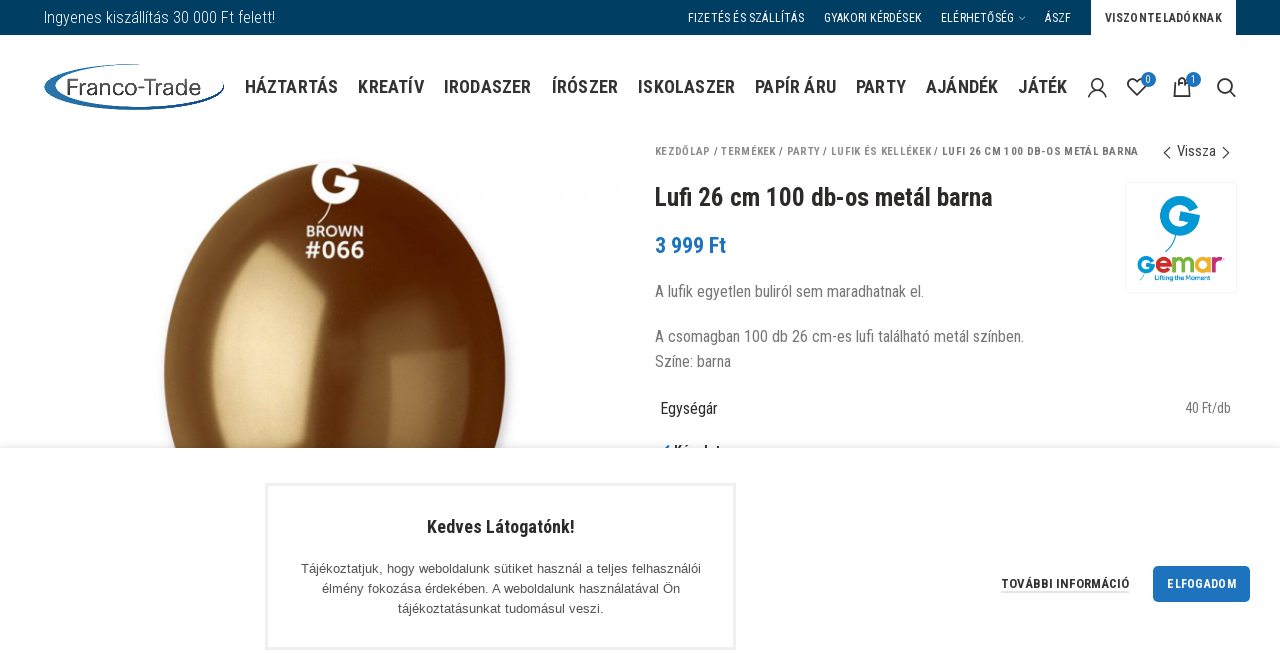

--- FILE ---
content_type: text/html; charset=UTF-8
request_url: https://francotrade.hu/termek/lufi-26-cm-100-db-os-metal-barna/
body_size: 26290
content:
<!DOCTYPE html>
<html lang="hu">
<head>
	<meta charset="UTF-8">
	<meta name="viewport" content="width=device-width, initial-scale=1.0, maximum-scale=1.0, user-scalable=no">
	<link rel="profile" href="http://gmpg.org/xfn/11">
	<link rel="pingback" href="https://francotrade.hu/xmlrpc.php">
	<meta name='robots' content='index, follow, max-image-preview:large, max-snippet:-1, max-video-preview:-1' />

	<!-- This site is optimized with the Yoast SEO plugin v21.3 - https://yoast.com/wordpress/plugins/seo/ -->
	<title>Lufi 26 cm 100 db-os metál barna - Franco Trade Webshop</title>
	<link rel="canonical" href="https://francotrade.hu/termek/lufi-26-cm-100-db-os-metal-barna/" />
	<meta property="og:locale" content="hu_HU" />
	<meta property="og:type" content="article" />
	<meta property="og:title" content="Lufi 26 cm 100 db-os metál barna - Franco Trade Webshop" />
	<meta property="og:description" content="A lufik egyetlen buliról sem maradhatnak el.  A csomagban 100 db 26 cm-es lufi található metál színben. Színe: barna" />
	<meta property="og:url" content="https://francotrade.hu/termek/lufi-26-cm-100-db-os-metal-barna/" />
	<meta property="og:site_name" content="Franco Trade Webshop" />
	<meta property="article:modified_time" content="2025-05-28T13:05:13+00:00" />
	<meta property="og:image" content="https://francotrade.hu/wp-content/uploads/2020/04/CB0693D1-6EB5-4166-AE65-D1FFF908D505-1.jpg" />
	<meta property="og:image:width" content="1600" />
	<meta property="og:image:height" content="1600" />
	<meta property="og:image:type" content="image/jpeg" />
	<meta name="twitter:card" content="summary_large_image" />
	<script type="application/ld+json" class="yoast-schema-graph">{"@context":"https://schema.org","@graph":[{"@type":"WebPage","@id":"https://francotrade.hu/termek/lufi-26-cm-100-db-os-metal-barna/","url":"https://francotrade.hu/termek/lufi-26-cm-100-db-os-metal-barna/","name":"Lufi 26 cm 100 db-os metál barna - Franco Trade Webshop","isPartOf":{"@id":"https://francotrade.hu/#website"},"primaryImageOfPage":{"@id":"https://francotrade.hu/termek/lufi-26-cm-100-db-os-metal-barna/#primaryimage"},"image":{"@id":"https://francotrade.hu/termek/lufi-26-cm-100-db-os-metal-barna/#primaryimage"},"thumbnailUrl":"https://francotrade.hu/wp-content/uploads/2020/04/CB0693D1-6EB5-4166-AE65-D1FFF908D505-1.jpg","datePublished":"2020-04-28T07:56:42+00:00","dateModified":"2025-05-28T13:05:13+00:00","breadcrumb":{"@id":"https://francotrade.hu/termek/lufi-26-cm-100-db-os-metal-barna/#breadcrumb"},"inLanguage":"hu","potentialAction":[{"@type":"ReadAction","target":["https://francotrade.hu/termek/lufi-26-cm-100-db-os-metal-barna/"]}]},{"@type":"ImageObject","inLanguage":"hu","@id":"https://francotrade.hu/termek/lufi-26-cm-100-db-os-metal-barna/#primaryimage","url":"https://francotrade.hu/wp-content/uploads/2020/04/CB0693D1-6EB5-4166-AE65-D1FFF908D505-1.jpg","contentUrl":"https://francotrade.hu/wp-content/uploads/2020/04/CB0693D1-6EB5-4166-AE65-D1FFF908D505-1.jpg","width":1600,"height":1600},{"@type":"BreadcrumbList","@id":"https://francotrade.hu/termek/lufi-26-cm-100-db-os-metal-barna/#breadcrumb","itemListElement":[{"@type":"ListItem","position":1,"name":"Kezdőlap","item":"https://francotrade.hu/"},{"@type":"ListItem","position":2,"name":"Termékek","item":"https://francotrade.hu/termekek/"},{"@type":"ListItem","position":3,"name":"Party","item":"https://francotrade.hu/termekkategoria/party/"},{"@type":"ListItem","position":4,"name":"Lufik és Kellékek","item":"https://francotrade.hu/termekkategoria/party/lufik-es-kellekek/"},{"@type":"ListItem","position":5,"name":"Lufi 26 cm 100 db-os metál barna"}]},{"@type":"WebSite","@id":"https://francotrade.hu/#website","url":"https://francotrade.hu/","name":"Franco Trade Webshop","description":"","potentialAction":[{"@type":"SearchAction","target":{"@type":"EntryPoint","urlTemplate":"https://francotrade.hu/?s={search_term_string}"},"query-input":"required name=search_term_string"}],"inLanguage":"hu"}]}</script>
	<!-- / Yoast SEO plugin. -->


<link rel='dns-prefetch' href='//fonts.googleapis.com' />
<link href='https://fonts.gstatic.com' crossorigin rel='preconnect' />
<link rel="alternate" type="application/rss+xml" title="Franco Trade Webshop &raquo; hírcsatorna" href="https://francotrade.hu/feed/" />
<link rel="alternate" type="application/rss+xml" title="Franco Trade Webshop &raquo; hozzászólás hírcsatorna" href="https://francotrade.hu/comments/feed/" />
<link rel='stylesheet' id='wp-block-library-css' href='https://francotrade.hu/wp-includes/css/dist/block-library/style.min.css?ver=4d5072b39bce92eb3d34a3c44016cda1' type='text/css' media='all' />
<style id='safe-svg-svg-icon-style-inline-css' type='text/css'>
.safe-svg-cover{text-align:center}.safe-svg-cover .safe-svg-inside{display:inline-block;max-width:100%}.safe-svg-cover svg{height:100%;max-height:100%;max-width:100%;width:100%}

</style>
<link rel='stylesheet' id='wc-blocks-vendors-style-css' href='https://francotrade.hu/wp-content/plugins/woocommerce/packages/woocommerce-blocks/build/wc-blocks-vendors-style.css?ver=10.9.3' type='text/css' media='all' />
<link rel='stylesheet' id='wc-all-blocks-style-css' href='https://francotrade.hu/wp-content/plugins/woocommerce/packages/woocommerce-blocks/build/wc-all-blocks-style.css?ver=10.9.3' type='text/css' media='all' />
<style id='classic-theme-styles-inline-css' type='text/css'>
/*! This file is auto-generated */
.wp-block-button__link{color:#fff;background-color:#32373c;border-radius:9999px;box-shadow:none;text-decoration:none;padding:calc(.667em + 2px) calc(1.333em + 2px);font-size:1.125em}.wp-block-file__button{background:#32373c;color:#fff;text-decoration:none}
</style>
<style id='global-styles-inline-css' type='text/css'>
body{--wp--preset--color--black: #000000;--wp--preset--color--cyan-bluish-gray: #abb8c3;--wp--preset--color--white: #ffffff;--wp--preset--color--pale-pink: #f78da7;--wp--preset--color--vivid-red: #cf2e2e;--wp--preset--color--luminous-vivid-orange: #ff6900;--wp--preset--color--luminous-vivid-amber: #fcb900;--wp--preset--color--light-green-cyan: #7bdcb5;--wp--preset--color--vivid-green-cyan: #00d084;--wp--preset--color--pale-cyan-blue: #8ed1fc;--wp--preset--color--vivid-cyan-blue: #0693e3;--wp--preset--color--vivid-purple: #9b51e0;--wp--preset--gradient--vivid-cyan-blue-to-vivid-purple: linear-gradient(135deg,rgba(6,147,227,1) 0%,rgb(155,81,224) 100%);--wp--preset--gradient--light-green-cyan-to-vivid-green-cyan: linear-gradient(135deg,rgb(122,220,180) 0%,rgb(0,208,130) 100%);--wp--preset--gradient--luminous-vivid-amber-to-luminous-vivid-orange: linear-gradient(135deg,rgba(252,185,0,1) 0%,rgba(255,105,0,1) 100%);--wp--preset--gradient--luminous-vivid-orange-to-vivid-red: linear-gradient(135deg,rgba(255,105,0,1) 0%,rgb(207,46,46) 100%);--wp--preset--gradient--very-light-gray-to-cyan-bluish-gray: linear-gradient(135deg,rgb(238,238,238) 0%,rgb(169,184,195) 100%);--wp--preset--gradient--cool-to-warm-spectrum: linear-gradient(135deg,rgb(74,234,220) 0%,rgb(151,120,209) 20%,rgb(207,42,186) 40%,rgb(238,44,130) 60%,rgb(251,105,98) 80%,rgb(254,248,76) 100%);--wp--preset--gradient--blush-light-purple: linear-gradient(135deg,rgb(255,206,236) 0%,rgb(152,150,240) 100%);--wp--preset--gradient--blush-bordeaux: linear-gradient(135deg,rgb(254,205,165) 0%,rgb(254,45,45) 50%,rgb(107,0,62) 100%);--wp--preset--gradient--luminous-dusk: linear-gradient(135deg,rgb(255,203,112) 0%,rgb(199,81,192) 50%,rgb(65,88,208) 100%);--wp--preset--gradient--pale-ocean: linear-gradient(135deg,rgb(255,245,203) 0%,rgb(182,227,212) 50%,rgb(51,167,181) 100%);--wp--preset--gradient--electric-grass: linear-gradient(135deg,rgb(202,248,128) 0%,rgb(113,206,126) 100%);--wp--preset--gradient--midnight: linear-gradient(135deg,rgb(2,3,129) 0%,rgb(40,116,252) 100%);--wp--preset--font-size--small: 13px;--wp--preset--font-size--medium: 20px;--wp--preset--font-size--large: 36px;--wp--preset--font-size--x-large: 42px;--wp--preset--spacing--20: 0.44rem;--wp--preset--spacing--30: 0.67rem;--wp--preset--spacing--40: 1rem;--wp--preset--spacing--50: 1.5rem;--wp--preset--spacing--60: 2.25rem;--wp--preset--spacing--70: 3.38rem;--wp--preset--spacing--80: 5.06rem;--wp--preset--shadow--natural: 6px 6px 9px rgba(0, 0, 0, 0.2);--wp--preset--shadow--deep: 12px 12px 50px rgba(0, 0, 0, 0.4);--wp--preset--shadow--sharp: 6px 6px 0px rgba(0, 0, 0, 0.2);--wp--preset--shadow--outlined: 6px 6px 0px -3px rgba(255, 255, 255, 1), 6px 6px rgba(0, 0, 0, 1);--wp--preset--shadow--crisp: 6px 6px 0px rgba(0, 0, 0, 1);}:where(.is-layout-flex){gap: 0.5em;}:where(.is-layout-grid){gap: 0.5em;}body .is-layout-flow > .alignleft{float: left;margin-inline-start: 0;margin-inline-end: 2em;}body .is-layout-flow > .alignright{float: right;margin-inline-start: 2em;margin-inline-end: 0;}body .is-layout-flow > .aligncenter{margin-left: auto !important;margin-right: auto !important;}body .is-layout-constrained > .alignleft{float: left;margin-inline-start: 0;margin-inline-end: 2em;}body .is-layout-constrained > .alignright{float: right;margin-inline-start: 2em;margin-inline-end: 0;}body .is-layout-constrained > .aligncenter{margin-left: auto !important;margin-right: auto !important;}body .is-layout-constrained > :where(:not(.alignleft):not(.alignright):not(.alignfull)){max-width: var(--wp--style--global--content-size);margin-left: auto !important;margin-right: auto !important;}body .is-layout-constrained > .alignwide{max-width: var(--wp--style--global--wide-size);}body .is-layout-flex{display: flex;}body .is-layout-flex{flex-wrap: wrap;align-items: center;}body .is-layout-flex > *{margin: 0;}body .is-layout-grid{display: grid;}body .is-layout-grid > *{margin: 0;}:where(.wp-block-columns.is-layout-flex){gap: 2em;}:where(.wp-block-columns.is-layout-grid){gap: 2em;}:where(.wp-block-post-template.is-layout-flex){gap: 1.25em;}:where(.wp-block-post-template.is-layout-grid){gap: 1.25em;}.has-black-color{color: var(--wp--preset--color--black) !important;}.has-cyan-bluish-gray-color{color: var(--wp--preset--color--cyan-bluish-gray) !important;}.has-white-color{color: var(--wp--preset--color--white) !important;}.has-pale-pink-color{color: var(--wp--preset--color--pale-pink) !important;}.has-vivid-red-color{color: var(--wp--preset--color--vivid-red) !important;}.has-luminous-vivid-orange-color{color: var(--wp--preset--color--luminous-vivid-orange) !important;}.has-luminous-vivid-amber-color{color: var(--wp--preset--color--luminous-vivid-amber) !important;}.has-light-green-cyan-color{color: var(--wp--preset--color--light-green-cyan) !important;}.has-vivid-green-cyan-color{color: var(--wp--preset--color--vivid-green-cyan) !important;}.has-pale-cyan-blue-color{color: var(--wp--preset--color--pale-cyan-blue) !important;}.has-vivid-cyan-blue-color{color: var(--wp--preset--color--vivid-cyan-blue) !important;}.has-vivid-purple-color{color: var(--wp--preset--color--vivid-purple) !important;}.has-black-background-color{background-color: var(--wp--preset--color--black) !important;}.has-cyan-bluish-gray-background-color{background-color: var(--wp--preset--color--cyan-bluish-gray) !important;}.has-white-background-color{background-color: var(--wp--preset--color--white) !important;}.has-pale-pink-background-color{background-color: var(--wp--preset--color--pale-pink) !important;}.has-vivid-red-background-color{background-color: var(--wp--preset--color--vivid-red) !important;}.has-luminous-vivid-orange-background-color{background-color: var(--wp--preset--color--luminous-vivid-orange) !important;}.has-luminous-vivid-amber-background-color{background-color: var(--wp--preset--color--luminous-vivid-amber) !important;}.has-light-green-cyan-background-color{background-color: var(--wp--preset--color--light-green-cyan) !important;}.has-vivid-green-cyan-background-color{background-color: var(--wp--preset--color--vivid-green-cyan) !important;}.has-pale-cyan-blue-background-color{background-color: var(--wp--preset--color--pale-cyan-blue) !important;}.has-vivid-cyan-blue-background-color{background-color: var(--wp--preset--color--vivid-cyan-blue) !important;}.has-vivid-purple-background-color{background-color: var(--wp--preset--color--vivid-purple) !important;}.has-black-border-color{border-color: var(--wp--preset--color--black) !important;}.has-cyan-bluish-gray-border-color{border-color: var(--wp--preset--color--cyan-bluish-gray) !important;}.has-white-border-color{border-color: var(--wp--preset--color--white) !important;}.has-pale-pink-border-color{border-color: var(--wp--preset--color--pale-pink) !important;}.has-vivid-red-border-color{border-color: var(--wp--preset--color--vivid-red) !important;}.has-luminous-vivid-orange-border-color{border-color: var(--wp--preset--color--luminous-vivid-orange) !important;}.has-luminous-vivid-amber-border-color{border-color: var(--wp--preset--color--luminous-vivid-amber) !important;}.has-light-green-cyan-border-color{border-color: var(--wp--preset--color--light-green-cyan) !important;}.has-vivid-green-cyan-border-color{border-color: var(--wp--preset--color--vivid-green-cyan) !important;}.has-pale-cyan-blue-border-color{border-color: var(--wp--preset--color--pale-cyan-blue) !important;}.has-vivid-cyan-blue-border-color{border-color: var(--wp--preset--color--vivid-cyan-blue) !important;}.has-vivid-purple-border-color{border-color: var(--wp--preset--color--vivid-purple) !important;}.has-vivid-cyan-blue-to-vivid-purple-gradient-background{background: var(--wp--preset--gradient--vivid-cyan-blue-to-vivid-purple) !important;}.has-light-green-cyan-to-vivid-green-cyan-gradient-background{background: var(--wp--preset--gradient--light-green-cyan-to-vivid-green-cyan) !important;}.has-luminous-vivid-amber-to-luminous-vivid-orange-gradient-background{background: var(--wp--preset--gradient--luminous-vivid-amber-to-luminous-vivid-orange) !important;}.has-luminous-vivid-orange-to-vivid-red-gradient-background{background: var(--wp--preset--gradient--luminous-vivid-orange-to-vivid-red) !important;}.has-very-light-gray-to-cyan-bluish-gray-gradient-background{background: var(--wp--preset--gradient--very-light-gray-to-cyan-bluish-gray) !important;}.has-cool-to-warm-spectrum-gradient-background{background: var(--wp--preset--gradient--cool-to-warm-spectrum) !important;}.has-blush-light-purple-gradient-background{background: var(--wp--preset--gradient--blush-light-purple) !important;}.has-blush-bordeaux-gradient-background{background: var(--wp--preset--gradient--blush-bordeaux) !important;}.has-luminous-dusk-gradient-background{background: var(--wp--preset--gradient--luminous-dusk) !important;}.has-pale-ocean-gradient-background{background: var(--wp--preset--gradient--pale-ocean) !important;}.has-electric-grass-gradient-background{background: var(--wp--preset--gradient--electric-grass) !important;}.has-midnight-gradient-background{background: var(--wp--preset--gradient--midnight) !important;}.has-small-font-size{font-size: var(--wp--preset--font-size--small) !important;}.has-medium-font-size{font-size: var(--wp--preset--font-size--medium) !important;}.has-large-font-size{font-size: var(--wp--preset--font-size--large) !important;}.has-x-large-font-size{font-size: var(--wp--preset--font-size--x-large) !important;}
.wp-block-navigation a:where(:not(.wp-element-button)){color: inherit;}
:where(.wp-block-post-template.is-layout-flex){gap: 1.25em;}:where(.wp-block-post-template.is-layout-grid){gap: 1.25em;}
:where(.wp-block-columns.is-layout-flex){gap: 2em;}:where(.wp-block-columns.is-layout-grid){gap: 2em;}
.wp-block-pullquote{font-size: 1.5em;line-height: 1.6;}
</style>
<link rel='stylesheet' id='redux-extendify-styles-css' href='https://francotrade.hu/wp-content/plugins/redux-framework/redux-core/assets/css/extendify-utilities.css?ver=4.4.7' type='text/css' media='all' />
<link rel='stylesheet' id='foxpost-woo-parcel-css' href='https://francotrade.hu/wp-content/plugins/foxpost-woo-parcel/public/css/foxpost-woo-parcel-public.css?ver=1.1.3' type='text/css' media='all' />
<link rel='stylesheet' id='dashicons-css' href='https://francotrade.hu/wp-includes/css/dashicons.min.css?ver=4d5072b39bce92eb3d34a3c44016cda1' type='text/css' media='all' />
<link rel='stylesheet' id='wp-jquery-ui-dialog-css' href='https://francotrade.hu/wp-includes/css/jquery-ui-dialog.min.css?ver=4d5072b39bce92eb3d34a3c44016cda1' type='text/css' media='all' />
<link rel='stylesheet' id='rs-plugin-settings-css' href='https://francotrade.hu/wp-content/plugins/revslider/public/assets/css/rs6.css?ver=6.2.2' type='text/css' media='all' />
<style id='rs-plugin-settings-inline-css' type='text/css'>
#rs-demo-id {}
</style>
<style id='woocommerce-inline-inline-css' type='text/css'>
.woocommerce form .form-row .required { visibility: visible; }
</style>
<link rel='stylesheet' id='wp-live-chat-support-css' href='https://francotrade.hu/wp-content/plugins/wp-live-chat-support/public/css/wplc-plugin-public.css?ver=10.0.10' type='text/css' media='all' />
<link rel='stylesheet' id='flexible-shipping-free-shipping-css' href='https://francotrade.hu/wp-content/plugins/flexible-shipping/assets/dist/css/free-shipping.css?ver=4.22.0.2' type='text/css' media='all' />
<link rel='stylesheet' id='js_composer_front-css' href='https://francotrade.hu/wp-content/plugins/js_composer/assets/css/js_composer.min.css?ver=6.5.0' type='text/css' media='all' />
<link rel='stylesheet' id='bootstrap-css' href='https://francotrade.hu/wp-content/themes/woodmart/css/bootstrap.min.css?ver=5.3.6' type='text/css' media='all' />
<link rel='stylesheet' id='woodmart-style-css' href='https://francotrade.hu/wp-content/themes/woodmart/style.min.css?ver=5.3.6' type='text/css' media='all' />
<link rel='stylesheet' id='xts-style-theme_settings_default-css' href='https://francotrade.hu/wp-content/uploads/2021/07/xts-theme_settings_default-1627655303.css?ver=5.3.6' type='text/css' media='all' />
<link rel='stylesheet' id='xts-google-fonts-css' href='//fonts.googleapis.com/css?family=Roboto+Condensed%3A300%2C300italic%2C400%2C400italic%2C700%2C700italic&#038;ver=5.3.6&#038;display=swap' type='text/css' media='all' />
<script type="text/template" id="tmpl-variation-template">
	<div class="woocommerce-variation-description">{{{ data.variation.variation_description }}}</div>
	<div class="woocommerce-variation-price">{{{ data.variation.price_html }}}</div>
	<div class="woocommerce-variation-availability">{{{ data.variation.availability_html }}}</div>
</script>
<script type="text/template" id="tmpl-unavailable-variation-template">
	<p>Sajnáljuk, ez a termék nem elérhető. Kérlek, válassz egy másik kombinációt.</p>
</script>
<script type="text/javascript" src="https://francotrade.hu/wp-includes/js/jquery/jquery.min.js?ver=3.7.1" id="jquery-core-js"></script>
<script type="text/javascript" src="https://francotrade.hu/wp-includes/js/jquery/jquery-migrate.min.js?ver=3.4.1" id="jquery-migrate-js"></script>
<script type="text/javascript" id="foxpost-woo-parcel_frontend-js-extra">
/* <![CDATA[ */
var foxpost_woo_parcel_frontend_messages = {"iframe_src":"\/?rest_route=\/foxpost-woo-parcel\/v2\/get-map-apt-finder"};
/* ]]> */
</script>
<script type="text/javascript" src="https://francotrade.hu/wp-content/plugins/foxpost-woo-parcel/public/js/foxpost-woo-parcel-public.js?ver=1.1.3" id="foxpost-woo-parcel_frontend-js"></script>
<script type="text/javascript" src="https://francotrade.hu/wp-content/plugins/revslider/public/assets/js/rbtools.min.js?ver=6.0" id="tp-tools-js"></script>
<script type="text/javascript" src="https://francotrade.hu/wp-content/plugins/revslider/public/assets/js/rs6.min.js?ver=6.2.2" id="revmin-js"></script>
<script type="text/javascript" src="https://francotrade.hu/wp-content/plugins/woocommerce/assets/js/jquery-blockui/jquery.blockUI.min.js?ver=2.7.0-wc.8.1.1" id="jquery-blockui-js"></script>
<script type="text/javascript" id="wc-add-to-cart-js-extra">
/* <![CDATA[ */
var wc_add_to_cart_params = {"ajax_url":"\/wp-admin\/admin-ajax.php","wc_ajax_url":"\/?wc-ajax=%%endpoint%%","i18n_view_cart":"Kos\u00e1r","cart_url":"https:\/\/francotrade.hu\/kosar\/","is_cart":"","cart_redirect_after_add":"no"};
/* ]]> */
</script>
<script type="text/javascript" src="https://francotrade.hu/wp-content/plugins/woocommerce/assets/js/frontend/add-to-cart.min.js?ver=8.1.1" id="wc-add-to-cart-js"></script>
<script type="text/javascript" src="https://francotrade.hu/wp-content/plugins/js_composer/assets/js/vendors/woocommerce-add-to-cart.js?ver=6.5.0" id="vc_woocommerce-add-to-cart-js-js"></script>
<script type="text/javascript" src="https://francotrade.hu/wp-content/themes/woodmart/js/device.min.js?ver=5.3.6" id="woodmart-device-js"></script>
<link rel="https://api.w.org/" href="https://francotrade.hu/wp-json/" /><link rel="alternate" type="application/json" href="https://francotrade.hu/wp-json/wp/v2/product/32020" /><link rel="EditURI" type="application/rsd+xml" title="RSD" href="https://francotrade.hu/xmlrpc.php?rsd" />

<link rel='shortlink' href='https://francotrade.hu/?p=32020' />
<link rel="alternate" type="application/json+oembed" href="https://francotrade.hu/wp-json/oembed/1.0/embed?url=https%3A%2F%2Ffrancotrade.hu%2Ftermek%2Flufi-26-cm-100-db-os-metal-barna%2F" />
<link rel="alternate" type="text/xml+oembed" href="https://francotrade.hu/wp-json/oembed/1.0/embed?url=https%3A%2F%2Ffrancotrade.hu%2Ftermek%2Flufi-26-cm-100-db-os-metal-barna%2F&#038;format=xml" />
<meta name="generator" content="Redux 4.4.7" /><meta name="theme-color" content="">			<link rel="shortcut icon" href="https://francotrade.hu/wp-content/uploads/2019/08/Névtelen.png">
			<link rel="apple-touch-icon-precomposed" sizes="152x152" href="https://francotrade.hu/wp-content/uploads/2019/03/Untitled-1-e1552556797960.png">
			<noscript><style>.woocommerce-product-gallery{ opacity: 1 !important; }</style></noscript>
	<meta name="generator" content="Powered by WPBakery Page Builder - drag and drop page builder for WordPress."/>
<meta name="generator" content="Powered by Slider Revolution 6.2.2 - responsive, Mobile-Friendly Slider Plugin for WordPress with comfortable drag and drop interface." />
<script type="text/javascript">function setREVStartSize(e){			
			try {								
				var pw = document.getElementById(e.c).parentNode.offsetWidth,
					newh;
				pw = pw===0 || isNaN(pw) ? window.innerWidth : pw;
				e.tabw = e.tabw===undefined ? 0 : parseInt(e.tabw);
				e.thumbw = e.thumbw===undefined ? 0 : parseInt(e.thumbw);
				e.tabh = e.tabh===undefined ? 0 : parseInt(e.tabh);
				e.thumbh = e.thumbh===undefined ? 0 : parseInt(e.thumbh);
				e.tabhide = e.tabhide===undefined ? 0 : parseInt(e.tabhide);
				e.thumbhide = e.thumbhide===undefined ? 0 : parseInt(e.thumbhide);
				e.mh = e.mh===undefined || e.mh=="" || e.mh==="auto" ? 0 : parseInt(e.mh,0);		
				if(e.layout==="fullscreen" || e.l==="fullscreen") 						
					newh = Math.max(e.mh,window.innerHeight);				
				else{					
					e.gw = Array.isArray(e.gw) ? e.gw : [e.gw];
					for (var i in e.rl) if (e.gw[i]===undefined || e.gw[i]===0) e.gw[i] = e.gw[i-1];					
					e.gh = e.el===undefined || e.el==="" || (Array.isArray(e.el) && e.el.length==0)? e.gh : e.el;
					e.gh = Array.isArray(e.gh) ? e.gh : [e.gh];
					for (var i in e.rl) if (e.gh[i]===undefined || e.gh[i]===0) e.gh[i] = e.gh[i-1];
										
					var nl = new Array(e.rl.length),
						ix = 0,						
						sl;					
					e.tabw = e.tabhide>=pw ? 0 : e.tabw;
					e.thumbw = e.thumbhide>=pw ? 0 : e.thumbw;
					e.tabh = e.tabhide>=pw ? 0 : e.tabh;
					e.thumbh = e.thumbhide>=pw ? 0 : e.thumbh;					
					for (var i in e.rl) nl[i] = e.rl[i]<window.innerWidth ? 0 : e.rl[i];
					sl = nl[0];									
					for (var i in nl) if (sl>nl[i] && nl[i]>0) { sl = nl[i]; ix=i;}															
					var m = pw>(e.gw[ix]+e.tabw+e.thumbw) ? 1 : (pw-(e.tabw+e.thumbw)) / (e.gw[ix]);					

					newh =  (e.type==="carousel" && e.justify==="true" ? e.gh[ix] : (e.gh[ix] * m)) + (e.tabh + e.thumbh);
				}			
				
				if(window.rs_init_css===undefined) window.rs_init_css = document.head.appendChild(document.createElement("style"));					
				document.getElementById(e.c).height = newh;
				window.rs_init_css.innerHTML += "#"+e.c+"_wrapper { height: "+newh+"px }";				
			} catch(e){
				console.log("Failure at Presize of Slider:" + e)
			}					   
		  };</script>
		<style type="text/css" id="wp-custom-css">
			/* ADJUST PRODUCT IMAGES, 3 ROW TITLES */
.product-element-top{
	padding-top: 100%;
	position: relative;
	overflow: hidden;
}
.product-element-top a img{
	position: absolute;
	top: 0; bottom: 0; left: 0; right: 0;
	margin: auto;
	max-height: 100%;
	max-width: 100%;
	width: auto !important;
}
.product-title{
	height: 70px;
}

/* HIDE SALE PRICE */
del .amount {
	display: none;
}

/* HIDE DEFAULT ONSALE LABEL */
.product-labels .onsale {
	display: none;
}

/* HEADER ROW FREE TRANSPORT*/
.info-box-wrapper h1 {
	margin: 0px !important;
}

/* MAIN PAGE PARALLAX MOBILE*/
@media screen and (max-width: 1024px) {
  .woodmart-parallax {
	  background-position: center top !important;
		background-attachment: fixed !important;
  }
}

/* MAIN PAGE BUTTON */
@media screen and (max-width: 769px) {
	.vc_custom_1588075094891 .woodmart-button-wrapper a {
		font-size: 12px !important;
		padding: 3px !important;
	}
}

/* LOOK AROUND TEXT CENTER */
@media screen and (max-width: 1000px) {
  .vc_custom_1588075670661 h4, .title-after_title, .woodmart-button-wrapper {
		text-align: center !important;
  }
}

/* HIDE PENCILS ON MOBILE */
@media screen and (max-width: 992px) {
	.vc_custom_1534928214450 {
		display: none !important;
	}
}

/* PAGE MIN HEIGHT */
.main-page-wrapper {
    min-height: 600px;
}

/* FOOTER TOP OF CLOUDS */
.footer-sidebar {
	padding-top: 110px;
}

/* FOOTER MENU ROW */
.footer-column {
	padding-top: 12px;
	margin-bottom: 0px !important;
}
.lablec_menusor {
	text-align: center;
}
.lablec_menusor ul {
	display: inline-block;
  margin: 0;
  padding: 0;
  /* For IE, the outcast */
  zoom:1;
	*display: inline;
}
.lablec_menusor li {
	float: left;
	padding: 6px;
	color: black;
}
.lablec_menusor li a {
	color: black !important;
	font-weight: bold;
	font-size: 17px;
	text-transform: uppercase;
}
@media screen and (max-width: 769px) {
	.footer-sidebar {
		padding-top: 130px !important;
	}
	.footer-column {
		display: none !important;
	}
	.copyrights-wrapper {
		border: 0px;
	}
}

/* FOOTER COPYRIGHT ROW */
.lablec_copyright, .lablec_copyright a {
	font-weight: bold;
	font-size: 15px;
	color: black !important;
}
.copyrights-wrapper font {
	text-align: center;
	width: 100%;
}

/* BRAND SWATCH 2 COLS */
@media screen and (max-width: 769px) {
  .swatches-brands li {
	  max-width: 100px !important;
  }
}

/* CONTACTS LAYOUT FIX */
@media screen and (max-width: 769px) {
	#custom_contact_data {
  	margin-bottom: 100px;
  }
  #custom_contact_data .wpb_column .vc_empty_space {
	  display: none;
  }
	#custom_contact_data .vc_separator {
		display: none;
	}
	#custom_contact_data .wpb_column {
		border-top: 1px solid #DDD;
		border-bottom: 1px solid #DDD;
	  margin-top: 20px;
		padding: 8px;
  }
}

/* PÁLYÁZAT LOGO */
.uniologo {
    position: absolute;
    top: -120px;
    right: 0px;
}

.site-logo{max-width:200px;}
.site-logo img{max-width:180px!important;}
.main-page-wrapper{padding-top:0;}		</style>
		<style>		
		
		</style><noscript><style> .wpb_animate_when_almost_visible { opacity: 1; }</style></noscript>			<style data-type="wd-style-default_header">
				@media (min-width: 1025px) {
	.whb-top-bar-inner {
		height: 35px;
	}
	
	.whb-general-header-inner {
		height: 104px;
	}
	
	.whb-header-bottom-inner {
		height: 0px;
	}
	
	.whb-sticked .whb-top-bar-inner {
		height: 40px;
	}
	
	.whb-sticked .whb-general-header-inner {
		height: 70px;
	}
	
	.whb-sticked .whb-header-bottom-inner {
		height: 50px;
	}
	
	/* HEIGHT OF HEADER CLONE */
	.whb-clone .whb-general-header-inner {
		height: 50px;
	}
	
	/* HEADER OVERCONTENT */
	.woodmart-header-overcontent .title-size-small {
		padding-top: 159px;
	}
	
	.woodmart-header-overcontent .title-size-default {
		padding-top: 199px;
	}
	
	.woodmart-header-overcontent .title-size-large {
		padding-top: 239px;
	}
	
	/* HEADER OVERCONTENT WHEN SHOP PAGE TITLE TURN OFF  */
	.woodmart-header-overcontent .without-title.title-size-small {
		padding-top: 139px;
	}
	
	.woodmart-header-overcontent .without-title.title-size-default {
		padding-top: 174px;
	}
	
	.woodmart-header-overcontent .without-title.title-size-large {
		padding-top: 199px;
	}
	
	/* HEADER OVERCONTENT ON SINGLE PRODUCT */
	.single-product .whb-overcontent:not(.whb-custom-header) {
		padding-top: 139px;
	}
	
	/* HEIGHT OF LOGO IN TOP BAR */
	.whb-top-bar .woodmart-logo img {
		max-height: 35px;
	}
	
	.whb-sticked .whb-top-bar .woodmart-logo img {
		max-height: 40px;
	}
	
	/* HEIGHT OF LOGO IN GENERAL HEADER */
	.whb-general-header .woodmart-logo img {
		max-height: 104px;
	}
	
	.whb-sticked .whb-general-header .woodmart-logo img {
		max-height: 70px;
	}
	
	/* HEIGHT OF LOGO IN BOTTOM HEADER */
	.whb-header-bottom .woodmart-logo img {
		max-height: 0px;
	}
	
	.whb-sticked .whb-header-bottom .woodmart-logo img {
		max-height: 50px;
	}
	
	/* HEIGHT OF LOGO IN HEADER CLONE */
	.whb-clone .whb-general-header .woodmart-logo img {
		max-height: 50px;
	}
	
	/* HEIGHT OF HEADER BUILDER ELEMENTS */
	/* HEIGHT ELEMENTS IN TOP BAR */
	.whb-top-bar .wd-tools-element > a,
	.whb-top-bar .main-nav .item-level-0 > a,
	.whb-top-bar .whb-secondary-menu .item-level-0 > a,
	.whb-top-bar .categories-menu-opener,
	.whb-top-bar .menu-opener,
	.whb-top-bar .whb-divider-stretch:before,
	.whb-top-bar form.woocommerce-currency-switcher-form .dd-selected,
	.whb-top-bar .whb-text-element .wcml-dropdown a.wcml-cs-item-toggle {
		height: 35px;
	}
	
	.whb-sticked .whb-top-bar .wd-tools-element > a,
	.whb-sticked .whb-top-bar .main-nav .item-level-0 > a,
	.whb-sticked .whb-top-bar .whb-secondary-menu .item-level-0 > a,
	.whb-sticked .whb-top-bar .categories-menu-opener,
	.whb-sticked .whb-top-bar .menu-opener,
	.whb-sticked .whb-top-bar .whb-divider-stretch:before,
	.whb-sticked .whb-top-bar form.woocommerce-currency-switcher-form .dd-selected,
	.whb-sticked .whb-top-bar .whb-text-element .wcml-dropdown a.wcml-cs-item-toggle {
		height: 40px;
	}
	
	/* HEIGHT ELEMENTS IN GENERAL HEADER */
	.whb-general-header .whb-divider-stretch:before,
	.whb-general-header .navigation-style-bordered .item-level-0 > a {
		height: 104px;
	}
	
	.whb-sticked:not(.whb-clone) .whb-general-header .whb-divider-stretch:before,
	.whb-sticked:not(.whb-clone) .whb-general-header .navigation-style-bordered .item-level-0 > a {
		height: 70px;
	}
	
	.whb-sticked:not(.whb-clone) .whb-general-header .woodmart-search-dropdown,
	.whb-sticked:not(.whb-clone) .whb-general-header .dropdown-cart,
	.whb-sticked:not(.whb-clone) .whb-general-header .woodmart-navigation:not(.vertical-navigation):not(.navigation-style-bordered) .sub-menu-dropdown {
		margin-top: 15px;
	}
	
	.whb-sticked:not(.whb-clone) .whb-general-header .woodmart-search-dropdown:after,
	.whb-sticked:not(.whb-clone) .whb-general-header .dropdown-cart:after,
	.whb-sticked:not(.whb-clone) .whb-general-header .woodmart-navigation:not(.vertical-navigation):not(.navigation-style-bordered) .sub-menu-dropdown:after {
		height: 15px;
	}
	
	/* HEIGHT ELEMENTS IN BOTTOM HEADER */
	.whb-header-bottom .wd-tools-element > a,
	.whb-header-bottom .main-nav .item-level-0 > a,
	.whb-header-bottom .whb-secondary-menu .item-level-0 > a,
	.whb-header-bottom .categories-menu-opener,
	.whb-header-bottom .menu-opener,
	.whb-header-bottom .whb-divider-stretch:before,
	.whb-header-bottom form.woocommerce-currency-switcher-form .dd-selected,
	.whb-header-bottom .whb-text-element .wcml-dropdown a.wcml-cs-item-toggle {
		height: 0px;
	}
	
	.whb-header-bottom.whb-border-fullwidth .menu-opener {
		height: 0px;
		margin-top: -0px;
		margin-bottom: -0px;
	}
	
	.whb-header-bottom.whb-border-boxed .menu-opener {
		height: 0px;
		margin-top: -0px;
		margin-bottom: -0px;
	}
	
	.whb-sticked .whb-header-bottom .wd-tools-element > a,
	.whb-sticked .whb-header-bottom .main-nav .item-level-0 > a,
	.whb-sticked .whb-header-bottom .whb-secondary-menu .item-level-0 > a,
	.whb-sticked .whb-header-bottom .categories-menu-opener,
	.whb-sticked .whb-header-bottom .whb-divider-stretch:before,
	.whb-sticked .whb-header-bottom form.woocommerce-currency-switcher-form .dd-selected,
	.whb-sticked .whb-header-bottom .whb-text-element .wcml-dropdown a.wcml-cs-item-toggle {
		height: 50px;
	}
	
	.whb-sticked .whb-header-bottom.whb-border-fullwidth .menu-opener {
		height: 50px;
	}
	
	.whb-sticked .whb-header-bottom.whb-border-boxed .menu-opener {
		height: 50px;
	}
	
	.whb-sticky-shadow.whb-sticked .whb-header-bottom .menu-opener {
		height: 50px;
		margin-bottom:0;
	}
	
	/* HEIGHT ELEMENTS IN HEADER CLONE */
	.whb-clone .wd-tools-element > a,
	.whb-clone .main-nav .item-level-0 > a,
	.whb-clone .whb-secondary-menu .item-level-0 > a,
	.whb-clone .categories-menu-opener,
	.whb-clone .menu-opener,
	.whb-clone .whb-divider-stretch:before,
	.whb-clone .navigation-style-bordered .item-level-0 > a,
	.whb-clone form.woocommerce-currency-switcher-form .dd-selected,
	.whb-clone .whb-text-element .wcml-dropdown a.wcml-cs-item-toggle {
		height: 50px;
	}
}

@media (max-width: 1024px) {
	.whb-top-bar-inner {
		height: 0px;
	}
	
	.whb-general-header-inner {
		height: 60px;
	}
	
	.whb-header-bottom-inner {
		height: 0px;
	}
	
	/* HEIGHT OF HEADER CLONE */
	.whb-clone .whb-general-header-inner {
		height: 60px;
	}
	
	/* HEADER OVERCONTENT */
	.woodmart-header-overcontent .page-title {
		padding-top: 75px;
	}
	
	/* HEADER OVERCONTENT WHEN SHOP PAGE TITLE TURN OFF  */
	.woodmart-header-overcontent .without-title.title-shop {
		padding-top: 60px;
	}
	
	/* HEADER OVERCONTENT ON SINGLE PRODUCT */
	.single-product .whb-overcontent:not(.whb-custom-header) {
		padding-top: 60px;
	}
	
	/* HEIGHT OF LOGO IN TOP BAR */
	.whb-top-bar .woodmart-logo img {
		max-height: 0px;
	}
	
	/* HEIGHT OF LOGO IN GENERAL HEADER */
	.whb-general-header .woodmart-logo img {
		max-height: 60px;
	}
	
	/* HEIGHT OF LOGO IN BOTTOM HEADER */
	.whb-header-bottom .woodmart-logo img {
		max-height: 0px;
	}
	
	/* HEIGHT OF LOGO IN HEADER CLONE */
	.whb-clone .whb-general-header .woodmart-logo img {
		max-height: 60px;
	}
	
	/* HEIGHT OF HEADER BULDER ELEMENTS */
	/* HEIGHT ELEMENTS IN TOP BAR */
	.whb-top-bar .wd-tools-element > a,
	.whb-top-bar .main-nav .item-level-0 > a,
	.whb-top-bar .whb-secondary-menu .item-level-0 > a,
	.whb-top-bar .categories-menu-opener,
	.whb-top-bar .whb-divider-stretch:before,
	.whb-top-bar form.woocommerce-currency-switcher-form .dd-selected,
	.whb-top-bar .whb-text-element .wcml-dropdown a.wcml-cs-item-toggle {
		height: 0px;
	}
	
	/* HEIGHT ELEMENTS IN GENERAL HEADER */
	.whb-general-header .wd-tools-element > a,
	.whb-general-header .main-nav .item-level-0 > a,
	.whb-general-header .whb-secondary-menu .item-level-0 > a,
	.whb-general-header .categories-menu-opener,
	.whb-general-header .whb-divider-stretch:before,
	.whb-general-header form.woocommerce-currency-switcher-form .dd-selected,
	.whb-general-header .whb-text-element .wcml-dropdown a.wcml-cs-item-toggle {
		height: 60px;
	}
	
	/* HEIGHT ELEMENTS IN BOTTOM HEADER */
	.whb-header-bottom .wd-tools-element > a,
	.whb-header-bottom .main-nav .item-level-0 > a,
	.whb-header-bottom .whb-secondary-menu .item-level-0 > a,
	.whb-header-bottom .categories-menu-opener,
	.whb-header-bottom .whb-divider-stretch:before,
	.whb-header-bottom form.woocommerce-currency-switcher-form .dd-selected,
	.whb-header-bottom .whb-text-element .wcml-dropdown a.wcml-cs-item-toggle {
		height: 0px;
	}
	
	/* HEIGHT ELEMENTS IN HEADER CLONE */
	.whb-clone .wd-tools-element > a,
	.whb-clone .main-nav .item-level-0 > a,
	.whb-clone .whb-secondary-menu .item-level-0 > a,
	.whb-clone .categories-menu-opener,
	.whb-clone .menu-opener,
	.whb-clone .whb-divider-stretch:before,
	.whb-clone form.woocommerce-currency-switcher-form .dd-selected,
	.whb-clone .whb-text-element .wcml-dropdown a.wcml-cs-item-toggle {
		height: 60px;
	}
}

.whb-top-bar {
	background-color: rgba(0, 62, 99, 1);border-bottom-style: solid;
}

.whb-general-header {
	border-bottom-width: 0px;border-bottom-style: solid;
}

.whb-header-bottom {
	border-bottom-style: solid;
}
			</style>
			<script>
    // Create BP element on the window
    window["bp"] = window["bp"] || function () {
        (window["bp"].q = window["bp"].q || []).push(arguments);
    };
    window["bp"].l = 1 * new Date();
    // Insert a script tag on the top of the head to load bp.js
    scriptElement = document.createElement("script");
    firstScript = document.getElementsByTagName("script")[0];
    scriptElement.async = true;
    scriptElement.src = 'https://pixel.barion.com/bp.js';
    firstScript.parentNode.insertBefore(scriptElement, firstScript);
    window['barion_pixel_id'] = 'BP-JPVHRzXHwq-8C';            
    // Send init event
    bp('init', 'addBarionPixelId', window['barion_pixel_id']);
</script>
<noscript>
    <img height="1" width="1" style="display:none" alt="Barion Pixel" src="https://pixel.barion.com/a.gif?ba_pixel_id='BP-JPVHRzXHwq-8C'&ev=contentView&noscript=1">
</noscript>
<body class="product-template-default single single-product postid-32020 theme-woodmart woocommerce woocommerce-page woocommerce-no-js wrapper-full-width form-style-semi-rounded form-border-width-2 woodmart-product-design-default categories-accordion-on woodmart-archive-shop woodmart-ajax-shop-on btns-default-semi-rounded btns-default-dark btns-default-hover-dark btns-shop-semi-rounded btns-shop-light btns-shop-hover-light btns-accent-semi-rounded btns-accent-light btns-accent-hover-light wpb-js-composer js-comp-ver-6.5.0 vc_responsive">

	
		
	<div class="website-wrapper">

		
			<!-- HEADER -->
							<header class="whb-header whb-sticky-shadow whb-scroll-stick whb-sticky-real whb-custom-header">
					<div class="whb-main-header">
	
<div class="whb-row whb-top-bar whb-not-sticky-row whb-with-bg whb-without-border whb-color-light whb-flex-flex-middle whb-hidden-mobile">
	<div class="container">
		<div class="whb-flex-row whb-top-bar-inner">
			<div class="whb-column whb-col-left whb-visible-lg">
				<div class="info-box-wrapper ">
				<div id="wd-6837f2b14ec59" class=" cursor-pointer woodmart-info-box text-left box-icon-align-left box-style-base color-scheme- woodmart-bg-center-center box-title-small "  >
										<div class="info-box-content">
						<h1 class="info-box-title woodmart-font-weight-300 box-title-style-default font-text">Ingyenes kiszállítás 30 000 Ft felett!</h1>						<div class="info-box-inner reset-mb-10">
													</div>

												
					</div>

					<style>#wd-6837f2b14ec59 .info-box-title {color: rgba(255, 255, 255,1) !important;}#wd-6837f2b14ec59 .info-box-inner {color: rgba(255, 255, 255,1) !important;}</style>				</div>
			</div>
		</div>
<div class="whb-column whb-col-center whb-visible-lg whb-empty-column">
	</div>
<div class="whb-column whb-col-right whb-visible-lg">
	<div class="whb-navigation whb-secondary-menu site-navigation woodmart-navigation menu-right navigation-style-default" role="navigation">
	<div class="menu-jobb-felso-sarok-container"><ul id="menu-jobb-felso-sarok" class="menu"><li id="menu-item-18251" class="menu-item menu-item-type-post_type menu-item-object-page menu-item-18251 item-level-0 menu-item-design-default menu-simple-dropdown item-event-hover"><a href="https://francotrade.hu/fizetes-es-szallitas/" class="woodmart-nav-link"><span class="nav-link-text">FIZETÉS ÉS SZÁLLÍTÁS</span></a></li>
<li id="menu-item-14219" class="menu-item menu-item-type-post_type menu-item-object-page menu-item-14219 item-level-0 menu-item-design-default menu-simple-dropdown item-event-hover"><a href="https://francotrade.hu/gyakori_kerdesek/" class="woodmart-nav-link"><span class="nav-link-text">GYAKORI KÉRDÉSEK</span></a></li>
<li id="menu-item-18282" class="menu-item menu-item-type-post_type menu-item-object-page menu-item-has-children menu-item-18282 item-level-0 menu-item-design-default menu-simple-dropdown item-event-hover"><a href="https://francotrade.hu/elerhetoseg/" class="woodmart-nav-link"><span class="nav-link-text">ELÉRHETŐSÉG</span></a>
<div class="sub-menu-dropdown color-scheme-dark">

<div class="container">

<ul class="sub-menu color-scheme-dark">
	<li id="menu-item-37299" class="menu-item menu-item-type-post_type menu-item-object-page menu-item-37299 item-level-1"><a href="https://francotrade.hu/franco-trade-ugyfelszolgalat/" class="woodmart-nav-link"><span class="nav-link-text">Franco Trade ügyfélszolgálat</span></a></li>
</ul>
</div>
</div>
</li>
<li id="menu-item-38133" class="menu-item menu-item-type-post_type menu-item-object-page menu-item-38133 item-level-0 menu-item-design-default menu-simple-dropdown item-event-hover"><a href="https://francotrade.hu/altalanos-szerzodesi-feltetelek/" class="woodmart-nav-link"><span class="nav-link-text">ÁSZF</span></a></li>
</ul></div></div><!--END MAIN-NAV-->
<div id="wd-6837f2b150899" class="woodmart-button-wrapper text-center"><a href="https://nagyker.francotrade.hu/" title="" target="_blank" class="btn btn-scheme-dark btn-scheme-hover-light btn-style-default btn-shape-rectangle btn-size-small">VISZONTELADÓKNAK</a></div></div>
<div class="whb-column whb-col-mobile whb-hidden-lg whb-empty-column">
	</div>
		</div>
	</div>
</div>

<div class="whb-row whb-general-header whb-sticky-row whb-without-bg whb-without-border whb-color-dark whb-flex-flex-middle">
	<div class="container">
		<div class="whb-flex-row whb-general-header-inner">
			<div class="whb-column whb-col-left whb-visible-lg">
	<div class="site-logo">
	<div class="woodmart-logo-wrap">
		<a href="https://francotrade.hu/" class="woodmart-logo woodmart-main-logo" rel="home">
			<img src="https://francotrade.hu/wp-content/uploads/2020/02/francologo2-1.png" alt="Franco Trade Webshop" style="max-width: 229px;" />		</a>
			</div>
</div>
</div>
<div class="whb-column whb-col-center whb-visible-lg">
	<div class="whb-navigation whb-secondary-menu site-navigation woodmart-navigation menu-center navigation-style-default" role="navigation">
	<div class="menu-kategoria-2-container"><ul id="menu-kategoria-2" class="menu"><li id="menu-item-32064" class="menu-item menu-item-type-custom menu-item-object-custom menu-item-32064 item-level-0 menu-item-design-default menu-simple-dropdown item-event-hover"><a href="https://francotrade.hu/termekkategoria/haztartas/" class="woodmart-nav-link"><span class="nav-link-text">Háztartás</span></a></li>
<li id="menu-item-30333" class="menu-item menu-item-type-custom menu-item-object-custom menu-item-30333 item-level-0 menu-item-design-default menu-simple-dropdown item-event-hover"><a href="https://francotrade.hu/termekkategoria/kreativ/" class="woodmart-nav-link"><span class="nav-link-text">Kreatív</span></a></li>
<li id="menu-item-29782" class="menu-item menu-item-type-custom menu-item-object-custom menu-item-29782 item-level-0 menu-item-design-default menu-simple-dropdown item-event-hover"><a href="https://francotrade.hu/termekkategoria/papir-iroszer/irodaszer/" class="woodmart-nav-link"><span class="nav-link-text">Irodaszer</span></a></li>
<li id="menu-item-29783" class="menu-item menu-item-type-custom menu-item-object-custom menu-item-29783 item-level-0 menu-item-design-default menu-simple-dropdown item-event-hover"><a href="https://francotrade.hu/termekkategoria/papir-iroszer/iroszer/" class="woodmart-nav-link"><span class="nav-link-text">Írószer</span></a></li>
<li id="menu-item-29784" class="menu-item menu-item-type-custom menu-item-object-custom menu-item-29784 item-level-0 menu-item-design-default menu-simple-dropdown item-event-hover"><a href="https://francotrade.hu/termekkategoria/papir-iroszer/iskolaszer/" class="woodmart-nav-link"><span class="nav-link-text">Iskolaszer</span></a></li>
<li id="menu-item-29785" class="menu-item menu-item-type-custom menu-item-object-custom menu-item-29785 item-level-0 menu-item-design-default menu-simple-dropdown item-event-hover"><a href="https://francotrade.hu/termekkategoria/papir-iroszer/papir-aru/" class="woodmart-nav-link"><span class="nav-link-text">Papír áru</span></a></li>
<li id="menu-item-31149" class="menu-item menu-item-type-custom menu-item-object-custom menu-item-31149 item-level-0 menu-item-design-default menu-simple-dropdown item-event-hover"><a href="https://francotrade.hu/termekkategoria/party/" class="woodmart-nav-link"><span class="nav-link-text">Party</span></a></li>
<li id="menu-item-36771" class="menu-item menu-item-type-taxonomy menu-item-object-product_cat menu-item-36771 item-level-0 menu-item-design-default menu-simple-dropdown item-event-hover"><a href="https://francotrade.hu/termekkategoria/ajandek/" class="woodmart-nav-link"><span class="nav-link-text">Ajándék</span></a></li>
<li id="menu-item-33124" class="menu-item menu-item-type-custom menu-item-object-custom menu-item-33124 item-level-0 menu-item-design-default menu-simple-dropdown item-event-hover"><a href="https://francotrade.hu/termekkategoria/jatek/" class="woodmart-nav-link"><span class="nav-link-text">Játék</span></a></li>
</ul></div></div><!--END MAIN-NAV-->
</div>
<div class="whb-column whb-col-right whb-visible-lg">
	<div class="woodmart-header-links woodmart-navigation menu-simple-dropdown wd-tools-element item-event-hover  my-account-with-icon">
			<a href="https://francotrade.hu/sajat_oldalam/" title="Fiókom">
			<span class="wd-tools-icon">
							</span>
			<span class="wd-tools-text">
				Bejelentkezés / Regisztráció			</span>
		</a>
		
			</div>

<div class="woodmart-wishlist-info-widget wd-tools-element wd-style-icon with-product-count" title="Kívánságlistám">
	<a href="https://francotrade.hu/kivansaglista/">
		<span class="wishlist-icon wd-tools-icon">
			
							<span class="wishlist-count wd-tools-count">
					0				</span>
					</span>
		<span class="wishlist-label wd-tools-text">
			Kívánságlista		</span>
	</a>
</div>

<div class="woodmart-shopping-cart wd-tools-element woodmart-cart-design-5 woodmart-cart-alt cart-widget-opener">
	<a href="https://francotrade.hu/kosar/" title="Kosár">
		<span class="woodmart-cart-icon wd-tools-icon">
						
										<span class="woodmart-cart-number">1 <span>item</span></span>
							</span>
		<span class="woodmart-cart-totals wd-tools-text">
			
			<span class="subtotal-divider">/</span>
						<span class="woodmart-cart-subtotal"><span class="woocommerce-Price-amount amount"><bdi>3 999&nbsp;<span class="woocommerce-Price-currencySymbol">&#70;&#116;</span></bdi></span> <small class="tax_label">(ÁFA-val)</small></span>
				</span>
	</a>
	</div>
<div class="whb-search search-button wd-tools-element" title="Keresés">
	<a href="#">
		<span class="search-button-icon wd-tools-icon">
					</span>
	</a>
						<div class="woodmart-search-dropdown">
								<form role="search" method="get" class="searchform  woodmart-ajax-search" action="https://francotrade.hu/"  data-thumbnail="1" data-price="1" data-post_type="product" data-count="20" data-sku="1" data-symbols_count="3">
					<input type="text" class="s" placeholder="Search for products" value="" name="s" />
					<input type="hidden" name="post_type" value="product">
										<button type="submit" class="searchsubmit">
						Search											</button>
				</form>
													<div class="search-results-wrapper"><div class="woodmart-scroll"><div class="woodmart-search-results woodmart-scroll-content"></div></div><div class="woodmart-search-loader wd-fill"></div></div>
							</div>
			</div>
</div>
<div class="whb-column whb-mobile-left whb-hidden-lg">
	<div class="woodmart-burger-icon wd-tools-element mobile-nav-icon whb-mobile-nav-icon wd-style-text">
	<a href="#">
					<span class="woodmart-burger wd-tools-icon"></span>
				<span class="woodmart-burger-label wd-tools-text">Menü</span>
	</a>
</div><!--END MOBILE-NAV-ICON--></div>
<div class="whb-column whb-mobile-center whb-hidden-lg">
	<div class="site-logo">
	<div class="woodmart-logo-wrap">
		<a href="https://francotrade.hu/" class="woodmart-logo woodmart-main-logo" rel="home">
			<img src="https://francotrade.hu/wp-content/uploads/2020/02/francologo2-2.png" alt="Franco Trade Webshop" style="max-width: 140px;" />		</a>
			</div>
</div>
</div>
<div class="whb-column whb-mobile-right whb-hidden-lg">
	
<div class="woodmart-wishlist-info-widget wd-tools-element wd-style-icon with-product-count" title="Kívánságlistám">
	<a href="https://francotrade.hu/kivansaglista/">
		<span class="wishlist-icon wd-tools-icon">
			
							<span class="wishlist-count wd-tools-count">
					0				</span>
					</span>
		<span class="wishlist-label wd-tools-text">
			Kívánságlista		</span>
	</a>
</div>

<div class="woodmart-shopping-cart wd-tools-element woodmart-cart-design-5 woodmart-cart-alt cart-widget-opener">
	<a href="https://francotrade.hu/kosar/" title="Kosár">
		<span class="woodmart-cart-icon wd-tools-icon">
						
										<span class="woodmart-cart-number">1 <span>item</span></span>
							</span>
		<span class="woodmart-cart-totals wd-tools-text">
			
			<span class="subtotal-divider">/</span>
						<span class="woodmart-cart-subtotal"><span class="woocommerce-Price-amount amount"><bdi>3 999&nbsp;<span class="woocommerce-Price-currencySymbol">&#70;&#116;</span></bdi></span> <small class="tax_label">(ÁFA-val)</small></span>
				</span>
	</a>
	</div>
</div>
		</div>
	</div>
</div>
</div>
				</header><!--END MAIN HEADER-->
			
								<div class="main-page-wrapper">
		
						
			
		<!-- MAIN CONTENT AREA -->
				<div class="container-fluid">
			<div class="row content-layout-wrapper align-items-start">
		
		
	<div class="site-content shop-content-area col-12 breadcrumbs-location-summary content-with-products" role="main">
	
		

<div class="container">
	</div>


<div id="product-32020" class="single-product-page single-product-content product-design-default tabs-location-standard tabs-type-tabs meta-location-add_to_cart reviews-location-separate product-no-bg product type-product post-32020 status-publish first instock product_cat-lufik-es-kellekek has-post-thumbnail sale taxable shipping-taxable purchasable product-type-simple">

	<div class="container">

		<div class="woocommerce-notices-wrapper"></div>
		<div class="row product-image-summary-wrap">
			<div class="product-image-summary col-lg-12 col-12 col-md-12">
				<div class="row product-image-summary-inner">
					<div class="col-lg-6 col-12 col-md-6 product-images" >
						<div class="product-images-inner">
							<div class="product-labels labels-rectangular"><span class="onsale product-label">Akció</span></div><div class="woocommerce-product-gallery woocommerce-product-gallery--with-images woocommerce-product-gallery--with-images woocommerce-product-gallery--columns-4 images images row align-items-start thumbs-position-bottom image-action-none" style="opacity: 0; transition: opacity .25s ease-in-out;">
	<div class="col-12">

		<figure class="woocommerce-product-gallery__wrapper owl-items-lg-1 owl-items-md-1 owl-items-sm-1 owl-items-xs-1 owl-carousel">
			<div class="product-image-wrap"><figure data-thumb="https://francotrade.hu/wp-content/uploads/2020/04/CB0693D1-6EB5-4166-AE65-D1FFF908D505-1-600x600.jpg" class="woocommerce-product-gallery__image"><a data-elementor-open-lightbox="no" href="https://francotrade.hu/wp-content/uploads/2020/04/CB0693D1-6EB5-4166-AE65-D1FFF908D505-1.jpg"><img width="1200" height="1200" src="https://francotrade.hu/wp-content/uploads/2020/04/CB0693D1-6EB5-4166-AE65-D1FFF908D505-1-1200x1200.jpg" class="wp-post-image wp-post-image" alt="" title="" data-caption="" data-src="https://francotrade.hu/wp-content/uploads/2020/04/CB0693D1-6EB5-4166-AE65-D1FFF908D505-1.jpg" data-large_image="https://francotrade.hu/wp-content/uploads/2020/04/CB0693D1-6EB5-4166-AE65-D1FFF908D505-1.jpg" data-large_image_width="1600" data-large_image_height="1600" decoding="async" srcset="https://francotrade.hu/wp-content/uploads/2020/04/CB0693D1-6EB5-4166-AE65-D1FFF908D505-1-1200x1200.jpg 1200w, https://francotrade.hu/wp-content/uploads/2020/04/CB0693D1-6EB5-4166-AE65-D1FFF908D505-1-300x300.jpg 300w, https://francotrade.hu/wp-content/uploads/2020/04/CB0693D1-6EB5-4166-AE65-D1FFF908D505-1-1024x1024.jpg 1024w, https://francotrade.hu/wp-content/uploads/2020/04/CB0693D1-6EB5-4166-AE65-D1FFF908D505-1-150x150.jpg 150w, https://francotrade.hu/wp-content/uploads/2020/04/CB0693D1-6EB5-4166-AE65-D1FFF908D505-1-768x768.jpg 768w, https://francotrade.hu/wp-content/uploads/2020/04/CB0693D1-6EB5-4166-AE65-D1FFF908D505-1-1536x1536.jpg 1536w, https://francotrade.hu/wp-content/uploads/2020/04/CB0693D1-6EB5-4166-AE65-D1FFF908D505-1-600x600.jpg 600w, https://francotrade.hu/wp-content/uploads/2020/04/CB0693D1-6EB5-4166-AE65-D1FFF908D505-1-100x100.jpg 100w, https://francotrade.hu/wp-content/uploads/2020/04/CB0693D1-6EB5-4166-AE65-D1FFF908D505-1.jpg 1600w" sizes="(max-width: 1200px) 100vw, 1200px" /></a></figure></div>		</figure>
					<div class="product-additional-galleries">
					</div>
			</div>

	</div>
						</div>
					</div>
										<div class="col-lg-6 col-12 col-md-6 summary entry-summary">
						<div class="summary-inner">
															<div class="single-breadcrumbs-wrapper">
									<div class="single-breadcrumbs">
																					<div class="yoast-breadcrumb"><span><span><a href="https://francotrade.hu/">Kezdőlap</a></span> / <span><a href="https://francotrade.hu/termekek/">Termékek</a></span> / <span><a href="https://francotrade.hu/termekkategoria/party/">Party</a></span> / <span><a href="https://francotrade.hu/termekkategoria/party/lufik-es-kellekek/">Lufik és Kellékek</a></span> / <span class="breadcrumb_last" aria-current="page">Lufi 26 cm 100 db-os metál barna</span></span></div>										
																								<div class="woodmart-products-nav">
								<div class="product-btn product-prev">
					<a href="https://francotrade.hu/termek/lufi-26-cm-100-db-metal-halvany-lila/">Előző termék<span class="product-btn-icon"></span></a>
					<div class="wrapper-short">
						<div class="product-short">
							<div class="product-short-image">
								<a href="https://francotrade.hu/termek/lufi-26-cm-100-db-metal-halvany-lila/" class="product-thumb">
									<img width="600" height="600" src="https://francotrade.hu/wp-content/uploads/2020/04/543A7435-7FE5-4E18-9E16-E58E8861FC6F-1-600x600.jpg" class="attachment-woocommerce_thumbnail size-woocommerce_thumbnail" alt="" decoding="async" srcset="https://francotrade.hu/wp-content/uploads/2020/04/543A7435-7FE5-4E18-9E16-E58E8861FC6F-1-600x600.jpg 600w, https://francotrade.hu/wp-content/uploads/2020/04/543A7435-7FE5-4E18-9E16-E58E8861FC6F-1-300x300.jpg 300w, https://francotrade.hu/wp-content/uploads/2020/04/543A7435-7FE5-4E18-9E16-E58E8861FC6F-1-1024x1024.jpg 1024w, https://francotrade.hu/wp-content/uploads/2020/04/543A7435-7FE5-4E18-9E16-E58E8861FC6F-1-150x150.jpg 150w, https://francotrade.hu/wp-content/uploads/2020/04/543A7435-7FE5-4E18-9E16-E58E8861FC6F-1-768x768.jpg 768w, https://francotrade.hu/wp-content/uploads/2020/04/543A7435-7FE5-4E18-9E16-E58E8861FC6F-1-1536x1536.jpg 1536w, https://francotrade.hu/wp-content/uploads/2020/04/543A7435-7FE5-4E18-9E16-E58E8861FC6F-1-1200x1200.jpg 1200w, https://francotrade.hu/wp-content/uploads/2020/04/543A7435-7FE5-4E18-9E16-E58E8861FC6F-1-100x100.jpg 100w, https://francotrade.hu/wp-content/uploads/2020/04/543A7435-7FE5-4E18-9E16-E58E8861FC6F-1.jpg 1600w" sizes="(max-width: 600px) 100vw, 600px" />								</a>
							</div>
							<div class="product-short-description">
								<a href="https://francotrade.hu/termek/lufi-26-cm-100-db-metal-halvany-lila/" class="product-title">
									Lufi 26 cm 100 db-os metál halvány lila								</a>
								<span class="price">
									<del aria-hidden="true"><span class="woocommerce-Price-amount amount">4 799&nbsp;<span class="woocommerce-Price-currencySymbol">&#070;&#116;</span></span></del> <ins><span class="woocommerce-Price-amount amount">3 999&nbsp;<span class="woocommerce-Price-currencySymbol">&#070;&#116;</span></span></ins>								</span>
							</div>
						</div>
					</div>
				</div>
				
				<a href="https://francotrade.hu/termekek/" class="woodmart-back-btn">
					<span>
						Vissza a termékekhez					</span>
				</a>

								<div class="product-btn product-next">
					<a href="https://francotrade.hu/termek/lufi-26-cm-100-db-os-metal-lime-zold/">Következő termék<span class="product-btn-icon"></span></a>
					<div class="wrapper-short">
						<div class="product-short">
							<div class="product-short-image">
								<a href="https://francotrade.hu/termek/lufi-26-cm-100-db-os-metal-lime-zold/" class="product-thumb">
									<img width="600" height="600" src="https://francotrade.hu/wp-content/uploads/2020/04/8CC67F10-3EDE-45D0-A9B5-1CFC07C81639-1-600x600.jpg" class="attachment-woocommerce_thumbnail size-woocommerce_thumbnail" alt="" decoding="async" loading="lazy" srcset="https://francotrade.hu/wp-content/uploads/2020/04/8CC67F10-3EDE-45D0-A9B5-1CFC07C81639-1-600x600.jpg 600w, https://francotrade.hu/wp-content/uploads/2020/04/8CC67F10-3EDE-45D0-A9B5-1CFC07C81639-1-300x300.jpg 300w, https://francotrade.hu/wp-content/uploads/2020/04/8CC67F10-3EDE-45D0-A9B5-1CFC07C81639-1-1024x1024.jpg 1024w, https://francotrade.hu/wp-content/uploads/2020/04/8CC67F10-3EDE-45D0-A9B5-1CFC07C81639-1-150x150.jpg 150w, https://francotrade.hu/wp-content/uploads/2020/04/8CC67F10-3EDE-45D0-A9B5-1CFC07C81639-1-768x768.jpg 768w, https://francotrade.hu/wp-content/uploads/2020/04/8CC67F10-3EDE-45D0-A9B5-1CFC07C81639-1-1536x1536.jpg 1536w, https://francotrade.hu/wp-content/uploads/2020/04/8CC67F10-3EDE-45D0-A9B5-1CFC07C81639-1-1200x1200.jpg 1200w, https://francotrade.hu/wp-content/uploads/2020/04/8CC67F10-3EDE-45D0-A9B5-1CFC07C81639-1-100x100.jpg 100w, https://francotrade.hu/wp-content/uploads/2020/04/8CC67F10-3EDE-45D0-A9B5-1CFC07C81639-1.jpg 1600w" sizes="(max-width: 600px) 100vw, 600px" />								</a>
							</div>
							<div class="product-short-description">
								<a href="https://francotrade.hu/termek/lufi-26-cm-100-db-os-metal-lime-zold/" class="product-title">
									Lufi 26 cm 100 db-os metál lime zöld								</a>
								<span class="price">
									<del aria-hidden="true"><span class="woocommerce-Price-amount amount">4 799&nbsp;<span class="woocommerce-Price-currencySymbol">&#070;&#116;</span></span></del> <ins><span class="woocommerce-Price-amount amount">3 999&nbsp;<span class="woocommerce-Price-currencySymbol">&#070;&#116;</span></span></ins>								</span>
							</div>
						</div>
					</div>
				</div>
							</div>
																					</div>
								</div>
							
							<div class="woodmart-product-brands "><div class="woodmart-product-brand"><a href="https://francotrade.hu/termekek/?filter_marka=gemar"><img src="https://francotrade.hu/wp-content/uploads/2020/05/gemar.png" title="Gemar" alt="Gemar"  /></a></div></div>
<h1 itemprop="name" class="product_title entry-title">Lufi 26 cm 100 db-os metál barna</h1><p class="price"><del aria-hidden="true"><span class="woocommerce-Price-amount amount"><bdi>4 799&nbsp;<span class="woocommerce-Price-currencySymbol">&#70;&#116;</span></bdi></span></del> <ins><span class="woocommerce-Price-amount amount"><bdi>3 999&nbsp;<span class="woocommerce-Price-currencySymbol">&#70;&#116;</span></bdi></span></ins></p>
<div class="woocommerce-product-details__short-description">
	<p>A lufik egyetlen buliról sem maradhatnak el.</p>
<p>A csomagban 100 db 26 cm-es lufi található metál színben.<br />
Színe: barna</p>
</div>
<table class="woocommerce-product-attributes shop_attributes">
			<tr class="woocommerce-product-attributes-item woocommerce-product-attributes-item--attribute_egys%c3%a9g%c3%a1r">
			<th class="woocommerce-product-attributes-item__label">Egységár</th>
			<td class="woocommerce-product-attributes-item__value"><p>40 Ft/db</p>
</td>
		</tr>
	</table>
<p class="stock in-stock">Készleten</p>

	
	<form class="cart" action="https://francotrade.hu/termek/lufi-26-cm-100-db-os-metal-barna/" method="post" enctype='multipart/form-data'>
		
			<div class="quantity">
				<input type="button" value="-" class="minus" />
		<label class="screen-reader-text" for="quantity_6837f2b159770">Lufi 26 cm 100 db-os metál barna mennyiség</label>
		<input
			type="number"
			id="quantity_6837f2b159770"
			class="input-text qty text"
			step="1"
			min="1"
			max="15"
			name="quantity"
			value="1"
			title="Qty"
			size="4"
			placeholder=""
			inputmode="numeric" />
		<input type="button" value="+" class="plus" />
			</div>
	
		<button type="submit" name="add-to-cart" value="32020" class="single_add_to_cart_button button alt">Kosárba teszem</button>

			</form>

	
			<div class="woodmart-wishlist-btn wd-action-btn wd-wishlist-btn wd-style-text">
				<a href="https://francotrade.hu/kivansaglista/" data-key="fe8a3fc996" data-product-id="32020" data-added-text="Kívánságlistához adva">Kívánságlistához</a>
			</div>
		<div class="product_meta">

	
			
		<span class="sku_wrapper">Cikkszám: <span class="sku">132506</span></span>

	
	<span class="posted_in">Kategória: <a href="https://francotrade.hu/termekkategoria/party/lufik-es-kellekek/" rel="tag">Lufik és Kellékek</a></span>
	
	
</div>
							<div class="product-share">
					<span class="share-title">Megosztás</span>
					
			<div class="woodmart-social-icons text-center icons-design-default icons-size-small color-scheme-dark social-share social-form-circle">
									<a rel="nofollow" href="https://www.facebook.com/sharer/sharer.php?u=https://francotrade.hu/termek/lufi-26-cm-100-db-os-metal-barna/" target="_blank" class=" woodmart-social-icon social-facebook">
						<i></i>
						<span class="woodmart-social-icon-name">Facebook</span>
					</a>
				
									<a rel="nofollow" href="https://twitter.com/share?url=https://francotrade.hu/termek/lufi-26-cm-100-db-os-metal-barna/" target="_blank" class=" woodmart-social-icon social-twitter">
						<i></i>
						<span class="woodmart-social-icon-name">Twitter</span>
					</a>
				
									<a rel="nofollow" href="mailto:?subject=Check%20this%20https://francotrade.hu/termek/lufi-26-cm-100-db-os-metal-barna/" target="_blank" class=" woodmart-social-icon social-email">
						<i></i>
						<span class="woodmart-social-icon-name">Email</span>
					</a>
				
				
				
									<a rel="nofollow" href="https://pinterest.com/pin/create/button/?url=https://francotrade.hu/termek/lufi-26-cm-100-db-os-metal-barna/&media=https://francotrade.hu/wp-content/uploads/2020/04/CB0693D1-6EB5-4166-AE65-D1FFF908D505-1.jpg&description=Lufi+26+cm+100+db-os+met%C3%A1l+barna" target="_blank" class=" woodmart-social-icon social-pinterest">
						<i></i>
						<span class="woodmart-social-icon-name">Pinterest</span>
					</a>
				
				
				
				
				
				
				
				
				
				
				
				
								
								
				
								
				
			</div>

						</div>
											</div>
					</div>
				</div><!-- .summary -->
			</div>

			
		</div>
		
		
	</div>

			<div class="product-tabs-wrapper">
			<div class="container">
				<div class="row">
					<div class="col-12 poduct-tabs-inner">
											</div>
				</div>	
			</div>
		</div>
	
	
	<div class="container related-and-upsells">
	<div class="related-products">
		
				<h3 class="title slider-title">Kapcsolódó termékek</h3>
				
					<div id="carousel-133"
				 class="woodmart-carousel-container  slider-type-product woodmart-carousel-spacing-10 title-line-two" data-owl-carousel data-desktop="6" data-tablet_landscape="4" data-tablet="3" data-mobile="2">
								<div class="owl-carousel owl-items-lg-6 owl-items-md-4 owl-items-sm-3 owl-items-xs-2">
					
							<div class="slide-product owl-carousel-item">
			
											<div class="product-grid-item wd-with-labels product woodmart-hover-tiled type-product post-32026 status-publish last instock product_cat-lufik-es-kellekek has-post-thumbnail sale taxable shipping-taxable purchasable product-type-simple" data-loop="1" data-id="32026">

	
<div class="product-wrapper">
	<div class="product-element-top">
		<a href="https://francotrade.hu/termek/lufi-26-cm-100-db-os-metal-aranysarga/" class="product-image-link">
			<div class="product-labels labels-rectangular"><span class="onsale product-label">Akció</span></div><img width="600" height="600" src="https://francotrade.hu/wp-content/uploads/2020/04/5FE2EC32-4EA4-46FA-9CE5-483898965E23-1-600x600.jpg" class="attachment-woocommerce_thumbnail size-woocommerce_thumbnail" alt="" decoding="async" loading="lazy" srcset="https://francotrade.hu/wp-content/uploads/2020/04/5FE2EC32-4EA4-46FA-9CE5-483898965E23-1-600x600.jpg 600w, https://francotrade.hu/wp-content/uploads/2020/04/5FE2EC32-4EA4-46FA-9CE5-483898965E23-1-300x300.jpg 300w, https://francotrade.hu/wp-content/uploads/2020/04/5FE2EC32-4EA4-46FA-9CE5-483898965E23-1-1024x1024.jpg 1024w, https://francotrade.hu/wp-content/uploads/2020/04/5FE2EC32-4EA4-46FA-9CE5-483898965E23-1-150x150.jpg 150w, https://francotrade.hu/wp-content/uploads/2020/04/5FE2EC32-4EA4-46FA-9CE5-483898965E23-1-768x768.jpg 768w, https://francotrade.hu/wp-content/uploads/2020/04/5FE2EC32-4EA4-46FA-9CE5-483898965E23-1-1536x1536.jpg 1536w, https://francotrade.hu/wp-content/uploads/2020/04/5FE2EC32-4EA4-46FA-9CE5-483898965E23-1-1200x1200.jpg 1200w, https://francotrade.hu/wp-content/uploads/2020/04/5FE2EC32-4EA4-46FA-9CE5-483898965E23-1-100x100.jpg 100w, https://francotrade.hu/wp-content/uploads/2020/04/5FE2EC32-4EA4-46FA-9CE5-483898965E23-1.jpg 1600w" sizes="(max-width: 600px) 100vw, 600px" />		</a>
				<div class="woodmart-buttons wd-pos-r-t">
			<div class="woodmart-add-btn wd-action-btn wd-style-icon wd-add-cart-btn"><a href="?add-to-cart=32026" data-quantity="1" class="button product_type_simple add_to_cart_button ajax_add_to_cart add-to-cart-loop" data-product_id="32026" data-product_sku="132505" aria-label="&ldquo;Lufi 26 cm 100 db-os metál aranysárga&rdquo; kosárba helyezése" aria-describedby="" rel="nofollow"><span>Kosárba teszem</span></a></div>
						<div class="quick-view wd-action-btn wd-quick-view-btn wd-style-icon">
				<a 
					href="https://francotrade.hu/termek/lufi-26-cm-100-db-os-metal-aranysarga/" 
					class="open-quick-view quick-view-button"
					data-id="32026">Gyors nézet</a>
			</div>
											<div class="woodmart-wishlist-btn wd-action-btn wd-wishlist-btn wd-style-icon">
				<a href="https://francotrade.hu/kivansaglista/" data-key="fe8a3fc996" data-product-id="32026" data-added-text="Kívánságlistához adva">Kívánságlistához</a>
			</div>
				</div> 
					<div class="quick-shop-wrapper">
				<div class="quick-shop-close wd-cross-button wd-size-s wd-with-text-left"><span>Bezár</span></div>
				<div class="quick-shop-form">
				</div>
			</div>
			</div>

	<div class="product-element-bottom">
		<h3 class="product-title"><a href="https://francotrade.hu/termek/lufi-26-cm-100-db-os-metal-aranysarga/">Lufi 26 cm 100 db-os metál aranysárga</a></h3>						
	<span class="price"><del aria-hidden="true"><span class="woocommerce-Price-amount amount"><bdi>4 799&nbsp;<span class="woocommerce-Price-currencySymbol">&#70;&#116;</span></bdi></span></del> <ins><span class="woocommerce-Price-amount amount"><bdi>3 999&nbsp;<span class="woocommerce-Price-currencySymbol">&#70;&#116;</span></bdi></span></ins></span>
				
			</div>
</div>

</div>	
					
		</div>
				<div class="slide-product owl-carousel-item">
			
											<div class="product-grid-item wd-with-labels product woodmart-hover-tiled type-product post-31987 status-publish first outofstock product_cat-lufik-es-kellekek has-post-thumbnail sale taxable shipping-taxable purchasable product-type-simple" data-loop="2" data-id="31987">

	
<div class="product-wrapper">
	<div class="product-element-top">
		<a href="https://francotrade.hu/termek/lufi-26-cm-100-db-os-metal-piros-2/" class="product-image-link">
			<div class="product-labels labels-rectangular"><span class="onsale product-label">Akció</span><span class="out-of-stock product-label">Elfogyott</span></div><img width="600" height="600" src="https://francotrade.hu/wp-content/uploads/2020/04/13A98211-C698-4A2E-9A79-8225FE7985BD-1-600x600.jpg" class="attachment-woocommerce_thumbnail size-woocommerce_thumbnail" alt="" decoding="async" loading="lazy" srcset="https://francotrade.hu/wp-content/uploads/2020/04/13A98211-C698-4A2E-9A79-8225FE7985BD-1-600x600.jpg 600w, https://francotrade.hu/wp-content/uploads/2020/04/13A98211-C698-4A2E-9A79-8225FE7985BD-1-300x300.jpg 300w, https://francotrade.hu/wp-content/uploads/2020/04/13A98211-C698-4A2E-9A79-8225FE7985BD-1-1024x1024.jpg 1024w, https://francotrade.hu/wp-content/uploads/2020/04/13A98211-C698-4A2E-9A79-8225FE7985BD-1-150x150.jpg 150w, https://francotrade.hu/wp-content/uploads/2020/04/13A98211-C698-4A2E-9A79-8225FE7985BD-1-768x768.jpg 768w, https://francotrade.hu/wp-content/uploads/2020/04/13A98211-C698-4A2E-9A79-8225FE7985BD-1-1536x1536.jpg 1536w, https://francotrade.hu/wp-content/uploads/2020/04/13A98211-C698-4A2E-9A79-8225FE7985BD-1-1200x1200.jpg 1200w, https://francotrade.hu/wp-content/uploads/2020/04/13A98211-C698-4A2E-9A79-8225FE7985BD-1-100x100.jpg 100w, https://francotrade.hu/wp-content/uploads/2020/04/13A98211-C698-4A2E-9A79-8225FE7985BD-1.jpg 1600w" sizes="(max-width: 600px) 100vw, 600px" />		</a>
				<div class="woodmart-buttons wd-pos-r-t">
			<div class="woodmart-add-btn wd-action-btn wd-style-icon wd-add-cart-btn"><a href="https://francotrade.hu/termek/lufi-26-cm-100-db-os-metal-piros-2/" data-quantity="1" class="button product_type_simple add-to-cart-loop" data-product_id="31987" data-product_sku="39525" aria-label="&ldquo;Lufi 26 cm 100 db-os metál piros&rdquo; termékről több információ" aria-describedby="" rel="nofollow"><span>Tovább</span></a></div>
						<div class="quick-view wd-action-btn wd-quick-view-btn wd-style-icon">
				<a 
					href="https://francotrade.hu/termek/lufi-26-cm-100-db-os-metal-piros-2/" 
					class="open-quick-view quick-view-button"
					data-id="31987">Gyors nézet</a>
			</div>
											<div class="woodmart-wishlist-btn wd-action-btn wd-wishlist-btn wd-style-icon">
				<a href="https://francotrade.hu/kivansaglista/" data-key="fe8a3fc996" data-product-id="31987" data-added-text="Kívánságlistához adva">Kívánságlistához</a>
			</div>
				</div> 
					<div class="quick-shop-wrapper">
				<div class="quick-shop-close wd-cross-button wd-size-s wd-with-text-left"><span>Bezár</span></div>
				<div class="quick-shop-form">
				</div>
			</div>
			</div>

	<div class="product-element-bottom">
		<h3 class="product-title"><a href="https://francotrade.hu/termek/lufi-26-cm-100-db-os-metal-piros-2/">Lufi 26 cm 100 db-os metál piros</a></h3>						
	<span class="price"><del aria-hidden="true"><span class="woocommerce-Price-amount amount"><bdi>4 799&nbsp;<span class="woocommerce-Price-currencySymbol">&#70;&#116;</span></bdi></span></del> <ins><span class="woocommerce-Price-amount amount"><bdi>3 999&nbsp;<span class="woocommerce-Price-currencySymbol">&#70;&#116;</span></bdi></span></ins></span>
				
			</div>
</div>

</div>	
					
		</div>
				<div class="slide-product owl-carousel-item">
			
											<div class="product-grid-item wd-with-labels product woodmart-hover-tiled type-product post-31979 status-publish last instock product_cat-lufik-es-kellekek has-post-thumbnail sale taxable shipping-taxable purchasable product-type-simple" data-loop="3" data-id="31979">

	
<div class="product-wrapper">
	<div class="product-element-top">
		<a href="https://francotrade.hu/termek/lufi-26-cm-100-db-os-metal-gyongyhaz/" class="product-image-link">
			<div class="product-labels labels-rectangular"><span class="onsale product-label">Akció</span></div><img width="600" height="600" src="https://francotrade.hu/wp-content/uploads/2020/04/7C170494-EC58-42BD-84DC-B58A47641CA9-1-600x600.jpg" class="attachment-woocommerce_thumbnail size-woocommerce_thumbnail" alt="" decoding="async" loading="lazy" srcset="https://francotrade.hu/wp-content/uploads/2020/04/7C170494-EC58-42BD-84DC-B58A47641CA9-1-600x600.jpg 600w, https://francotrade.hu/wp-content/uploads/2020/04/7C170494-EC58-42BD-84DC-B58A47641CA9-1-300x300.jpg 300w, https://francotrade.hu/wp-content/uploads/2020/04/7C170494-EC58-42BD-84DC-B58A47641CA9-1-1024x1024.jpg 1024w, https://francotrade.hu/wp-content/uploads/2020/04/7C170494-EC58-42BD-84DC-B58A47641CA9-1-150x150.jpg 150w, https://francotrade.hu/wp-content/uploads/2020/04/7C170494-EC58-42BD-84DC-B58A47641CA9-1-768x768.jpg 768w, https://francotrade.hu/wp-content/uploads/2020/04/7C170494-EC58-42BD-84DC-B58A47641CA9-1-1536x1536.jpg 1536w, https://francotrade.hu/wp-content/uploads/2020/04/7C170494-EC58-42BD-84DC-B58A47641CA9-1-1200x1200.jpg 1200w, https://francotrade.hu/wp-content/uploads/2020/04/7C170494-EC58-42BD-84DC-B58A47641CA9-1-100x100.jpg 100w, https://francotrade.hu/wp-content/uploads/2020/04/7C170494-EC58-42BD-84DC-B58A47641CA9-1.jpg 1600w" sizes="(max-width: 600px) 100vw, 600px" />		</a>
				<div class="woodmart-buttons wd-pos-r-t">
			<div class="woodmart-add-btn wd-action-btn wd-style-icon wd-add-cart-btn"><a href="?add-to-cart=31979" data-quantity="1" class="button product_type_simple add_to_cart_button ajax_add_to_cart add-to-cart-loop" data-product_id="31979" data-product_sku="39530" aria-label="&ldquo;Lufi 26 cm 100 db-os metál gyöngyház&rdquo; kosárba helyezése" aria-describedby="" rel="nofollow"><span>Kosárba teszem</span></a></div>
						<div class="quick-view wd-action-btn wd-quick-view-btn wd-style-icon">
				<a 
					href="https://francotrade.hu/termek/lufi-26-cm-100-db-os-metal-gyongyhaz/" 
					class="open-quick-view quick-view-button"
					data-id="31979">Gyors nézet</a>
			</div>
											<div class="woodmart-wishlist-btn wd-action-btn wd-wishlist-btn wd-style-icon">
				<a href="https://francotrade.hu/kivansaglista/" data-key="fe8a3fc996" data-product-id="31979" data-added-text="Kívánságlistához adva">Kívánságlistához</a>
			</div>
				</div> 
					<div class="quick-shop-wrapper">
				<div class="quick-shop-close wd-cross-button wd-size-s wd-with-text-left"><span>Bezár</span></div>
				<div class="quick-shop-form">
				</div>
			</div>
			</div>

	<div class="product-element-bottom">
		<h3 class="product-title"><a href="https://francotrade.hu/termek/lufi-26-cm-100-db-os-metal-gyongyhaz/">Lufi 26 cm 100 db-os metál gyöngyház</a></h3>						
	<span class="price"><del aria-hidden="true"><span class="woocommerce-Price-amount amount"><bdi>4 799&nbsp;<span class="woocommerce-Price-currencySymbol">&#70;&#116;</span></bdi></span></del> <ins><span class="woocommerce-Price-amount amount"><bdi>3 999&nbsp;<span class="woocommerce-Price-currencySymbol">&#70;&#116;</span></bdi></span></ins></span>
				
			</div>
</div>

</div>	
					
		</div>
				<div class="slide-product owl-carousel-item">
			
											<div class="product-grid-item wd-with-labels product woodmart-hover-tiled type-product post-31991 status-publish first instock product_cat-lufik-es-kellekek has-post-thumbnail sale taxable shipping-taxable purchasable product-type-simple" data-loop="4" data-id="31991">

	
<div class="product-wrapper">
	<div class="product-element-top">
		<a href="https://francotrade.hu/termek/lufi-26-cm-100-db-os-metal-lila/" class="product-image-link">
			<div class="product-labels labels-rectangular"><span class="onsale product-label">Akció</span></div><img width="600" height="600" src="https://francotrade.hu/wp-content/uploads/2020/04/D20C5841-EACA-4F7D-8A3A-8B16DA4A1C1F-1-600x600.jpg" class="attachment-woocommerce_thumbnail size-woocommerce_thumbnail" alt="" decoding="async" loading="lazy" srcset="https://francotrade.hu/wp-content/uploads/2020/04/D20C5841-EACA-4F7D-8A3A-8B16DA4A1C1F-1-600x600.jpg 600w, https://francotrade.hu/wp-content/uploads/2020/04/D20C5841-EACA-4F7D-8A3A-8B16DA4A1C1F-1-300x300.jpg 300w, https://francotrade.hu/wp-content/uploads/2020/04/D20C5841-EACA-4F7D-8A3A-8B16DA4A1C1F-1-1024x1024.jpg 1024w, https://francotrade.hu/wp-content/uploads/2020/04/D20C5841-EACA-4F7D-8A3A-8B16DA4A1C1F-1-150x150.jpg 150w, https://francotrade.hu/wp-content/uploads/2020/04/D20C5841-EACA-4F7D-8A3A-8B16DA4A1C1F-1-768x768.jpg 768w, https://francotrade.hu/wp-content/uploads/2020/04/D20C5841-EACA-4F7D-8A3A-8B16DA4A1C1F-1-1536x1536.jpg 1536w, https://francotrade.hu/wp-content/uploads/2020/04/D20C5841-EACA-4F7D-8A3A-8B16DA4A1C1F-1-1200x1200.jpg 1200w, https://francotrade.hu/wp-content/uploads/2020/04/D20C5841-EACA-4F7D-8A3A-8B16DA4A1C1F-1-100x100.jpg 100w, https://francotrade.hu/wp-content/uploads/2020/04/D20C5841-EACA-4F7D-8A3A-8B16DA4A1C1F-1.jpg 1600w" sizes="(max-width: 600px) 100vw, 600px" />		</a>
				<div class="woodmart-buttons wd-pos-r-t">
			<div class="woodmart-add-btn wd-action-btn wd-style-icon wd-add-cart-btn"><a href="?add-to-cart=31991" data-quantity="1" class="button product_type_simple add_to_cart_button ajax_add_to_cart add-to-cart-loop" data-product_id="31991" data-product_sku="39523" aria-label="&ldquo;Lufi 26 cm 100 db-os metál lila&rdquo; kosárba helyezése" aria-describedby="" rel="nofollow"><span>Kosárba teszem</span></a></div>
						<div class="quick-view wd-action-btn wd-quick-view-btn wd-style-icon">
				<a 
					href="https://francotrade.hu/termek/lufi-26-cm-100-db-os-metal-lila/" 
					class="open-quick-view quick-view-button"
					data-id="31991">Gyors nézet</a>
			</div>
											<div class="woodmart-wishlist-btn wd-action-btn wd-wishlist-btn wd-style-icon">
				<a href="https://francotrade.hu/kivansaglista/" data-key="fe8a3fc996" data-product-id="31991" data-added-text="Kívánságlistához adva">Kívánságlistához</a>
			</div>
				</div> 
					<div class="quick-shop-wrapper">
				<div class="quick-shop-close wd-cross-button wd-size-s wd-with-text-left"><span>Bezár</span></div>
				<div class="quick-shop-form">
				</div>
			</div>
			</div>

	<div class="product-element-bottom">
		<h3 class="product-title"><a href="https://francotrade.hu/termek/lufi-26-cm-100-db-os-metal-lila/">Lufi 26 cm 100 db-os metál lila</a></h3>						
	<span class="price"><del aria-hidden="true"><span class="woocommerce-Price-amount amount"><bdi>4 799&nbsp;<span class="woocommerce-Price-currencySymbol">&#70;&#116;</span></bdi></span></del> <ins><span class="woocommerce-Price-amount amount"><bdi>3 999&nbsp;<span class="woocommerce-Price-currencySymbol">&#70;&#116;</span></bdi></span></ins></span>
				
			</div>
</div>

</div>	
					
		</div>
				<div class="slide-product owl-carousel-item">
			
											<div class="product-grid-item wd-with-labels product woodmart-hover-tiled type-product post-32007 status-publish last instock product_cat-lufik-es-kellekek has-post-thumbnail sale taxable shipping-taxable purchasable product-type-simple" data-loop="5" data-id="32007">

	
<div class="product-wrapper">
	<div class="product-element-top">
		<a href="https://francotrade.hu/termek/lufi-26-cm-100-db-os-metal-kek/" class="product-image-link">
			<div class="product-labels labels-rectangular"><span class="onsale product-label">Akció</span></div><img width="600" height="600" src="https://francotrade.hu/wp-content/uploads/2020/04/53395193-760F-42AA-920D-AFAA800FC5CF-1-600x600.jpg" class="attachment-woocommerce_thumbnail size-woocommerce_thumbnail" alt="" decoding="async" loading="lazy" srcset="https://francotrade.hu/wp-content/uploads/2020/04/53395193-760F-42AA-920D-AFAA800FC5CF-1-600x600.jpg 600w, https://francotrade.hu/wp-content/uploads/2020/04/53395193-760F-42AA-920D-AFAA800FC5CF-1-300x300.jpg 300w, https://francotrade.hu/wp-content/uploads/2020/04/53395193-760F-42AA-920D-AFAA800FC5CF-1-1024x1024.jpg 1024w, https://francotrade.hu/wp-content/uploads/2020/04/53395193-760F-42AA-920D-AFAA800FC5CF-1-150x150.jpg 150w, https://francotrade.hu/wp-content/uploads/2020/04/53395193-760F-42AA-920D-AFAA800FC5CF-1-768x768.jpg 768w, https://francotrade.hu/wp-content/uploads/2020/04/53395193-760F-42AA-920D-AFAA800FC5CF-1-1536x1536.jpg 1536w, https://francotrade.hu/wp-content/uploads/2020/04/53395193-760F-42AA-920D-AFAA800FC5CF-1-1200x1200.jpg 1200w, https://francotrade.hu/wp-content/uploads/2020/04/53395193-760F-42AA-920D-AFAA800FC5CF-1-100x100.jpg 100w, https://francotrade.hu/wp-content/uploads/2020/04/53395193-760F-42AA-920D-AFAA800FC5CF-1.jpg 1600w" sizes="(max-width: 600px) 100vw, 600px" />		</a>
				<div class="woodmart-buttons wd-pos-r-t">
			<div class="woodmart-add-btn wd-action-btn wd-style-icon wd-add-cart-btn"><a href="?add-to-cart=32007" data-quantity="1" class="button product_type_simple add_to_cart_button ajax_add_to_cart add-to-cart-loop" data-product_id="32007" data-product_sku="39524" aria-label="&ldquo;Lufi 26 cm 100 db-os metál kék&rdquo; kosárba helyezése" aria-describedby="" rel="nofollow"><span>Kosárba teszem</span></a></div>
						<div class="quick-view wd-action-btn wd-quick-view-btn wd-style-icon">
				<a 
					href="https://francotrade.hu/termek/lufi-26-cm-100-db-os-metal-kek/" 
					class="open-quick-view quick-view-button"
					data-id="32007">Gyors nézet</a>
			</div>
											<div class="woodmart-wishlist-btn wd-action-btn wd-wishlist-btn wd-style-icon">
				<a href="https://francotrade.hu/kivansaglista/" data-key="fe8a3fc996" data-product-id="32007" data-added-text="Kívánságlistához adva">Kívánságlistához</a>
			</div>
				</div> 
					<div class="quick-shop-wrapper">
				<div class="quick-shop-close wd-cross-button wd-size-s wd-with-text-left"><span>Bezár</span></div>
				<div class="quick-shop-form">
				</div>
			</div>
			</div>

	<div class="product-element-bottom">
		<h3 class="product-title"><a href="https://francotrade.hu/termek/lufi-26-cm-100-db-os-metal-kek/">Lufi 26 cm 100 db-os metál kék</a></h3>						
	<span class="price"><del aria-hidden="true"><span class="woocommerce-Price-amount amount"><bdi>4 799&nbsp;<span class="woocommerce-Price-currencySymbol">&#70;&#116;</span></bdi></span></del> <ins><span class="woocommerce-Price-amount amount"><bdi>3 999&nbsp;<span class="woocommerce-Price-currencySymbol">&#70;&#116;</span></bdi></span></ins></span>
				
			</div>
</div>

</div>	
					
		</div>
				<div class="slide-product owl-carousel-item">
			
											<div class="product-grid-item wd-with-labels product woodmart-hover-tiled type-product post-31971 status-publish first outofstock product_cat-lufik-es-kellekek has-post-thumbnail sale taxable shipping-taxable purchasable product-type-simple" data-loop="6" data-id="31971">

	
<div class="product-wrapper">
	<div class="product-element-top">
		<a href="https://francotrade.hu/termek/lufi-26-cm-100-db-os-normal-levendula/" class="product-image-link">
			<div class="product-labels labels-rectangular"><span class="onsale product-label">Akció</span><span class="out-of-stock product-label">Elfogyott</span></div><img width="600" height="600" src="https://francotrade.hu/wp-content/uploads/2020/04/EB606615-7D03-42D1-9EC3-0782076FAD88-1-600x600.jpg" class="attachment-woocommerce_thumbnail size-woocommerce_thumbnail" alt="" decoding="async" loading="lazy" srcset="https://francotrade.hu/wp-content/uploads/2020/04/EB606615-7D03-42D1-9EC3-0782076FAD88-1-600x600.jpg 600w, https://francotrade.hu/wp-content/uploads/2020/04/EB606615-7D03-42D1-9EC3-0782076FAD88-1-300x300.jpg 300w, https://francotrade.hu/wp-content/uploads/2020/04/EB606615-7D03-42D1-9EC3-0782076FAD88-1-1024x1024.jpg 1024w, https://francotrade.hu/wp-content/uploads/2020/04/EB606615-7D03-42D1-9EC3-0782076FAD88-1-150x150.jpg 150w, https://francotrade.hu/wp-content/uploads/2020/04/EB606615-7D03-42D1-9EC3-0782076FAD88-1-768x768.jpg 768w, https://francotrade.hu/wp-content/uploads/2020/04/EB606615-7D03-42D1-9EC3-0782076FAD88-1-1536x1536.jpg 1536w, https://francotrade.hu/wp-content/uploads/2020/04/EB606615-7D03-42D1-9EC3-0782076FAD88-1-1200x1200.jpg 1200w, https://francotrade.hu/wp-content/uploads/2020/04/EB606615-7D03-42D1-9EC3-0782076FAD88-1-100x100.jpg 100w, https://francotrade.hu/wp-content/uploads/2020/04/EB606615-7D03-42D1-9EC3-0782076FAD88-1.jpg 1600w" sizes="(max-width: 600px) 100vw, 600px" />		</a>
				<div class="woodmart-buttons wd-pos-r-t">
			<div class="woodmart-add-btn wd-action-btn wd-style-icon wd-add-cart-btn"><a href="https://francotrade.hu/termek/lufi-26-cm-100-db-os-normal-levendula/" data-quantity="1" class="button product_type_simple add-to-cart-loop" data-product_id="31971" data-product_sku="117595" aria-label="&ldquo;Lufi 26 cm 100 db-os normál levendula&rdquo; termékről több információ" aria-describedby="" rel="nofollow"><span>Tovább</span></a></div>
						<div class="quick-view wd-action-btn wd-quick-view-btn wd-style-icon">
				<a 
					href="https://francotrade.hu/termek/lufi-26-cm-100-db-os-normal-levendula/" 
					class="open-quick-view quick-view-button"
					data-id="31971">Gyors nézet</a>
			</div>
											<div class="woodmart-wishlist-btn wd-action-btn wd-wishlist-btn wd-style-icon">
				<a href="https://francotrade.hu/kivansaglista/" data-key="fe8a3fc996" data-product-id="31971" data-added-text="Kívánságlistához adva">Kívánságlistához</a>
			</div>
				</div> 
					<div class="quick-shop-wrapper">
				<div class="quick-shop-close wd-cross-button wd-size-s wd-with-text-left"><span>Bezár</span></div>
				<div class="quick-shop-form">
				</div>
			</div>
			</div>

	<div class="product-element-bottom">
		<h3 class="product-title"><a href="https://francotrade.hu/termek/lufi-26-cm-100-db-os-normal-levendula/">Lufi 26 cm 100 db-os normál levendula</a></h3>						
	<span class="price"><del aria-hidden="true"><span class="woocommerce-Price-amount amount"><bdi>3 959&nbsp;<span class="woocommerce-Price-currencySymbol">&#70;&#116;</span></bdi></span></del> <ins><span class="woocommerce-Price-amount amount"><bdi>3 299&nbsp;<span class="woocommerce-Price-currencySymbol">&#70;&#116;</span></bdi></span></ins></span>
				
			</div>
</div>

</div>	
					
		</div>
				<div class="slide-product owl-carousel-item">
			
											<div class="product-grid-item wd-with-labels product woodmart-hover-tiled type-product post-31999 status-publish last outofstock product_cat-lufik-es-kellekek has-post-thumbnail sale taxable shipping-taxable purchasable product-type-simple" data-loop="7" data-id="31999">

	
<div class="product-wrapper">
	<div class="product-element-top">
		<a href="https://francotrade.hu/termek/lufi-26-cm-100-db-os-metal-ezust/" class="product-image-link">
			<div class="product-labels labels-rectangular"><span class="onsale product-label">Akció</span><span class="out-of-stock product-label">Elfogyott</span></div><img width="600" height="600" src="https://francotrade.hu/wp-content/uploads/2020/04/6617E02A-AF08-4740-B922-2780669D4424-1-600x600.jpg" class="attachment-woocommerce_thumbnail size-woocommerce_thumbnail" alt="" decoding="async" loading="lazy" srcset="https://francotrade.hu/wp-content/uploads/2020/04/6617E02A-AF08-4740-B922-2780669D4424-1-600x600.jpg 600w, https://francotrade.hu/wp-content/uploads/2020/04/6617E02A-AF08-4740-B922-2780669D4424-1-300x300.jpg 300w, https://francotrade.hu/wp-content/uploads/2020/04/6617E02A-AF08-4740-B922-2780669D4424-1-1024x1024.jpg 1024w, https://francotrade.hu/wp-content/uploads/2020/04/6617E02A-AF08-4740-B922-2780669D4424-1-150x150.jpg 150w, https://francotrade.hu/wp-content/uploads/2020/04/6617E02A-AF08-4740-B922-2780669D4424-1-768x768.jpg 768w, https://francotrade.hu/wp-content/uploads/2020/04/6617E02A-AF08-4740-B922-2780669D4424-1-1536x1536.jpg 1536w, https://francotrade.hu/wp-content/uploads/2020/04/6617E02A-AF08-4740-B922-2780669D4424-1-1200x1200.jpg 1200w, https://francotrade.hu/wp-content/uploads/2020/04/6617E02A-AF08-4740-B922-2780669D4424-1-100x100.jpg 100w, https://francotrade.hu/wp-content/uploads/2020/04/6617E02A-AF08-4740-B922-2780669D4424-1.jpg 1600w" sizes="(max-width: 600px) 100vw, 600px" />		</a>
				<div class="woodmart-buttons wd-pos-r-t">
			<div class="woodmart-add-btn wd-action-btn wd-style-icon wd-add-cart-btn"><a href="https://francotrade.hu/termek/lufi-26-cm-100-db-os-metal-ezust/" data-quantity="1" class="button product_type_simple add-to-cart-loop" data-product_id="31999" data-product_sku="39528" aria-label="&ldquo;Lufi 26 cm 100 db-os metál ezüst&rdquo; termékről több információ" aria-describedby="" rel="nofollow"><span>Tovább</span></a></div>
						<div class="quick-view wd-action-btn wd-quick-view-btn wd-style-icon">
				<a 
					href="https://francotrade.hu/termek/lufi-26-cm-100-db-os-metal-ezust/" 
					class="open-quick-view quick-view-button"
					data-id="31999">Gyors nézet</a>
			</div>
											<div class="woodmart-wishlist-btn wd-action-btn wd-wishlist-btn wd-style-icon">
				<a href="https://francotrade.hu/kivansaglista/" data-key="fe8a3fc996" data-product-id="31999" data-added-text="Kívánságlistához adva">Kívánságlistához</a>
			</div>
				</div> 
					<div class="quick-shop-wrapper">
				<div class="quick-shop-close wd-cross-button wd-size-s wd-with-text-left"><span>Bezár</span></div>
				<div class="quick-shop-form">
				</div>
			</div>
			</div>

	<div class="product-element-bottom">
		<h3 class="product-title"><a href="https://francotrade.hu/termek/lufi-26-cm-100-db-os-metal-ezust/">Lufi 26 cm 100 db-os metál ezüst</a></h3>						
	<span class="price"><del aria-hidden="true"><span class="woocommerce-Price-amount amount"><bdi>4 799&nbsp;<span class="woocommerce-Price-currencySymbol">&#70;&#116;</span></bdi></span></del> <ins><span class="woocommerce-Price-amount amount"><bdi>3 999&nbsp;<span class="woocommerce-Price-currencySymbol">&#70;&#116;</span></bdi></span></ins></span>
				
			</div>
</div>

</div>	
					
		</div>
				<div class="slide-product owl-carousel-item">
			
											<div class="product-grid-item wd-with-labels product woodmart-hover-tiled type-product post-31973 status-publish first instock product_cat-lufik-es-kellekek has-post-thumbnail sale taxable shipping-taxable purchasable product-type-simple" data-loop="8" data-id="31973">

	
<div class="product-wrapper">
	<div class="product-element-top">
		<a href="https://francotrade.hu/termek/lufi-26-cm-100-db-os-normal-mokka/" class="product-image-link">
			<div class="product-labels labels-rectangular"><span class="onsale product-label">Akció</span></div><img width="600" height="600" src="https://francotrade.hu/wp-content/uploads/2020/04/00C5CE50-AB4F-4919-AC28-7E15EA4C4EC1-1-600x600.jpg" class="attachment-woocommerce_thumbnail size-woocommerce_thumbnail" alt="" decoding="async" loading="lazy" srcset="https://francotrade.hu/wp-content/uploads/2020/04/00C5CE50-AB4F-4919-AC28-7E15EA4C4EC1-1-600x600.jpg 600w, https://francotrade.hu/wp-content/uploads/2020/04/00C5CE50-AB4F-4919-AC28-7E15EA4C4EC1-1-300x300.jpg 300w, https://francotrade.hu/wp-content/uploads/2020/04/00C5CE50-AB4F-4919-AC28-7E15EA4C4EC1-1-1024x1024.jpg 1024w, https://francotrade.hu/wp-content/uploads/2020/04/00C5CE50-AB4F-4919-AC28-7E15EA4C4EC1-1-150x150.jpg 150w, https://francotrade.hu/wp-content/uploads/2020/04/00C5CE50-AB4F-4919-AC28-7E15EA4C4EC1-1-768x768.jpg 768w, https://francotrade.hu/wp-content/uploads/2020/04/00C5CE50-AB4F-4919-AC28-7E15EA4C4EC1-1-1536x1536.jpg 1536w, https://francotrade.hu/wp-content/uploads/2020/04/00C5CE50-AB4F-4919-AC28-7E15EA4C4EC1-1-1200x1200.jpg 1200w, https://francotrade.hu/wp-content/uploads/2020/04/00C5CE50-AB4F-4919-AC28-7E15EA4C4EC1-1-100x100.jpg 100w, https://francotrade.hu/wp-content/uploads/2020/04/00C5CE50-AB4F-4919-AC28-7E15EA4C4EC1-1.jpg 1600w" sizes="(max-width: 600px) 100vw, 600px" />		</a>
				<div class="woodmart-buttons wd-pos-r-t">
			<div class="woodmart-add-btn wd-action-btn wd-style-icon wd-add-cart-btn"><a href="?add-to-cart=31973" data-quantity="1" class="button product_type_simple add_to_cart_button ajax_add_to_cart add-to-cart-loop" data-product_id="31973" data-product_sku="125374" aria-label="&ldquo;Lufi 26 cm 100 db-os normál mokka&rdquo; kosárba helyezése" aria-describedby="" rel="nofollow"><span>Kosárba teszem</span></a></div>
						<div class="quick-view wd-action-btn wd-quick-view-btn wd-style-icon">
				<a 
					href="https://francotrade.hu/termek/lufi-26-cm-100-db-os-normal-mokka/" 
					class="open-quick-view quick-view-button"
					data-id="31973">Gyors nézet</a>
			</div>
											<div class="woodmart-wishlist-btn wd-action-btn wd-wishlist-btn wd-style-icon">
				<a href="https://francotrade.hu/kivansaglista/" data-key="fe8a3fc996" data-product-id="31973" data-added-text="Kívánságlistához adva">Kívánságlistához</a>
			</div>
				</div> 
					<div class="quick-shop-wrapper">
				<div class="quick-shop-close wd-cross-button wd-size-s wd-with-text-left"><span>Bezár</span></div>
				<div class="quick-shop-form">
				</div>
			</div>
			</div>

	<div class="product-element-bottom">
		<h3 class="product-title"><a href="https://francotrade.hu/termek/lufi-26-cm-100-db-os-normal-mokka/">Lufi 26 cm 100 db-os normál mokka</a></h3>						
	<span class="price"><del aria-hidden="true"><span class="woocommerce-Price-amount amount"><bdi>3 959&nbsp;<span class="woocommerce-Price-currencySymbol">&#70;&#116;</span></bdi></span></del> <ins><span class="woocommerce-Price-amount amount"><bdi>3 299&nbsp;<span class="woocommerce-Price-currencySymbol">&#70;&#116;</span></bdi></span></ins></span>
				
			</div>
</div>

</div>	
					
		</div>
				<div class="slide-product owl-carousel-item">
			
											<div class="product-grid-item wd-with-labels product woodmart-hover-tiled type-product post-31993 status-publish last instock product_cat-lufik-es-kellekek has-post-thumbnail sale taxable shipping-taxable purchasable product-type-simple" data-loop="9" data-id="31993">

	
<div class="product-wrapper">
	<div class="product-element-top">
		<a href="https://francotrade.hu/termek/lufi-26-cm-100-db-os-metal-vilagos-kek/" class="product-image-link">
			<div class="product-labels labels-rectangular"><span class="onsale product-label">Akció</span></div><img width="600" height="600" src="https://francotrade.hu/wp-content/uploads/2020/04/46CC4A84-222E-4A96-9DFB-72D487AE7E57-1-600x600.jpg" class="attachment-woocommerce_thumbnail size-woocommerce_thumbnail" alt="" decoding="async" loading="lazy" srcset="https://francotrade.hu/wp-content/uploads/2020/04/46CC4A84-222E-4A96-9DFB-72D487AE7E57-1-600x600.jpg 600w, https://francotrade.hu/wp-content/uploads/2020/04/46CC4A84-222E-4A96-9DFB-72D487AE7E57-1-300x300.jpg 300w, https://francotrade.hu/wp-content/uploads/2020/04/46CC4A84-222E-4A96-9DFB-72D487AE7E57-1-1024x1024.jpg 1024w, https://francotrade.hu/wp-content/uploads/2020/04/46CC4A84-222E-4A96-9DFB-72D487AE7E57-1-150x150.jpg 150w, https://francotrade.hu/wp-content/uploads/2020/04/46CC4A84-222E-4A96-9DFB-72D487AE7E57-1-768x768.jpg 768w, https://francotrade.hu/wp-content/uploads/2020/04/46CC4A84-222E-4A96-9DFB-72D487AE7E57-1-1536x1536.jpg 1536w, https://francotrade.hu/wp-content/uploads/2020/04/46CC4A84-222E-4A96-9DFB-72D487AE7E57-1-1200x1200.jpg 1200w, https://francotrade.hu/wp-content/uploads/2020/04/46CC4A84-222E-4A96-9DFB-72D487AE7E57-1-100x100.jpg 100w, https://francotrade.hu/wp-content/uploads/2020/04/46CC4A84-222E-4A96-9DFB-72D487AE7E57-1.jpg 1600w" sizes="(max-width: 600px) 100vw, 600px" />		</a>
				<div class="woodmart-buttons wd-pos-r-t">
			<div class="woodmart-add-btn wd-action-btn wd-style-icon wd-add-cart-btn"><a href="?add-to-cart=31993" data-quantity="1" class="button product_type_simple add_to_cart_button ajax_add_to_cart add-to-cart-loop" data-product_id="31993" data-product_sku="107721" aria-label="&ldquo;Lufi 26 cm 100 db-os metál világos kék&rdquo; kosárba helyezése" aria-describedby="" rel="nofollow"><span>Kosárba teszem</span></a></div>
						<div class="quick-view wd-action-btn wd-quick-view-btn wd-style-icon">
				<a 
					href="https://francotrade.hu/termek/lufi-26-cm-100-db-os-metal-vilagos-kek/" 
					class="open-quick-view quick-view-button"
					data-id="31993">Gyors nézet</a>
			</div>
											<div class="woodmart-wishlist-btn wd-action-btn wd-wishlist-btn wd-style-icon">
				<a href="https://francotrade.hu/kivansaglista/" data-key="fe8a3fc996" data-product-id="31993" data-added-text="Kívánságlistához adva">Kívánságlistához</a>
			</div>
				</div> 
					<div class="quick-shop-wrapper">
				<div class="quick-shop-close wd-cross-button wd-size-s wd-with-text-left"><span>Bezár</span></div>
				<div class="quick-shop-form">
				</div>
			</div>
			</div>

	<div class="product-element-bottom">
		<h3 class="product-title"><a href="https://francotrade.hu/termek/lufi-26-cm-100-db-os-metal-vilagos-kek/">Lufi 26 cm 100 db-os metál világos kék</a></h3>						
	<span class="price"><del aria-hidden="true"><span class="woocommerce-Price-amount amount"><bdi>4 799&nbsp;<span class="woocommerce-Price-currencySymbol">&#70;&#116;</span></bdi></span></del> <ins><span class="woocommerce-Price-amount amount"><bdi>3 999&nbsp;<span class="woocommerce-Price-currencySymbol">&#70;&#116;</span></bdi></span></ins></span>
				
			</div>
</div>

</div>	
					
		</div>
				<div class="slide-product owl-carousel-item">
			
											<div class="product-grid-item wd-with-labels product woodmart-hover-tiled type-product post-31985 status-publish first instock product_cat-lufik-es-kellekek has-post-thumbnail sale taxable shipping-taxable purchasable product-type-simple" data-loop="10" data-id="31985">

	
<div class="product-wrapper">
	<div class="product-element-top">
		<a href="https://francotrade.hu/termek/lufi-26-cm-100-db-os-metal-narancssarga/" class="product-image-link">
			<div class="product-labels labels-rectangular"><span class="onsale product-label">Akció</span></div><img width="600" height="600" src="https://francotrade.hu/wp-content/uploads/2020/04/043EAC9B-1EBD-413E-A7CA-0F0CC30F8037-1-600x600.jpg" class="attachment-woocommerce_thumbnail size-woocommerce_thumbnail" alt="" decoding="async" loading="lazy" srcset="https://francotrade.hu/wp-content/uploads/2020/04/043EAC9B-1EBD-413E-A7CA-0F0CC30F8037-1-600x600.jpg 600w, https://francotrade.hu/wp-content/uploads/2020/04/043EAC9B-1EBD-413E-A7CA-0F0CC30F8037-1-300x300.jpg 300w, https://francotrade.hu/wp-content/uploads/2020/04/043EAC9B-1EBD-413E-A7CA-0F0CC30F8037-1-1024x1024.jpg 1024w, https://francotrade.hu/wp-content/uploads/2020/04/043EAC9B-1EBD-413E-A7CA-0F0CC30F8037-1-150x150.jpg 150w, https://francotrade.hu/wp-content/uploads/2020/04/043EAC9B-1EBD-413E-A7CA-0F0CC30F8037-1-768x768.jpg 768w, https://francotrade.hu/wp-content/uploads/2020/04/043EAC9B-1EBD-413E-A7CA-0F0CC30F8037-1-1536x1536.jpg 1536w, https://francotrade.hu/wp-content/uploads/2020/04/043EAC9B-1EBD-413E-A7CA-0F0CC30F8037-1-1200x1200.jpg 1200w, https://francotrade.hu/wp-content/uploads/2020/04/043EAC9B-1EBD-413E-A7CA-0F0CC30F8037-1-100x100.jpg 100w, https://francotrade.hu/wp-content/uploads/2020/04/043EAC9B-1EBD-413E-A7CA-0F0CC30F8037-1.jpg 1600w" sizes="(max-width: 600px) 100vw, 600px" />		</a>
				<div class="woodmart-buttons wd-pos-r-t">
			<div class="woodmart-add-btn wd-action-btn wd-style-icon wd-add-cart-btn"><a href="?add-to-cart=31985" data-quantity="1" class="button product_type_simple add_to_cart_button ajax_add_to_cart add-to-cart-loop" data-product_id="31985" data-product_sku="39534" aria-label="&ldquo;Lufi 26 cm 100 db-os metál narancssárga&rdquo; kosárba helyezése" aria-describedby="" rel="nofollow"><span>Kosárba teszem</span></a></div>
						<div class="quick-view wd-action-btn wd-quick-view-btn wd-style-icon">
				<a 
					href="https://francotrade.hu/termek/lufi-26-cm-100-db-os-metal-narancssarga/" 
					class="open-quick-view quick-view-button"
					data-id="31985">Gyors nézet</a>
			</div>
											<div class="woodmart-wishlist-btn wd-action-btn wd-wishlist-btn wd-style-icon">
				<a href="https://francotrade.hu/kivansaglista/" data-key="fe8a3fc996" data-product-id="31985" data-added-text="Kívánságlistához adva">Kívánságlistához</a>
			</div>
				</div> 
					<div class="quick-shop-wrapper">
				<div class="quick-shop-close wd-cross-button wd-size-s wd-with-text-left"><span>Bezár</span></div>
				<div class="quick-shop-form">
				</div>
			</div>
			</div>

	<div class="product-element-bottom">
		<h3 class="product-title"><a href="https://francotrade.hu/termek/lufi-26-cm-100-db-os-metal-narancssarga/">Lufi 26 cm 100 db-os metál narancssárga</a></h3>						
	<span class="price"><del aria-hidden="true"><span class="woocommerce-Price-amount amount"><bdi>4 799&nbsp;<span class="woocommerce-Price-currencySymbol">&#70;&#116;</span></bdi></span></del> <ins><span class="woocommerce-Price-amount amount"><bdi>3 999&nbsp;<span class="woocommerce-Price-currencySymbol">&#70;&#116;</span></bdi></span></ins></span>
				
			</div>
</div>

</div>	
					
		</div>
				<div class="slide-product owl-carousel-item">
			
											<div class="product-grid-item wd-with-labels product woodmart-hover-tiled type-product post-31975 status-publish last instock product_cat-lufik-es-kellekek has-post-thumbnail sale taxable shipping-taxable purchasable product-type-simple" data-loop="11" data-id="31975">

	
<div class="product-wrapper">
	<div class="product-element-top">
		<a href="https://francotrade.hu/termek/lufi-26-cm-100-db-os-normal-mentazold/" class="product-image-link">
			<div class="product-labels labels-rectangular"><span class="onsale product-label">Akció</span></div><img width="600" height="600" src="https://francotrade.hu/wp-content/uploads/2020/04/14843D22-9530-4427-A502-CFF4CB6D01F6-1-600x600.jpg" class="attachment-woocommerce_thumbnail size-woocommerce_thumbnail" alt="" decoding="async" loading="lazy" srcset="https://francotrade.hu/wp-content/uploads/2020/04/14843D22-9530-4427-A502-CFF4CB6D01F6-1-600x600.jpg 600w, https://francotrade.hu/wp-content/uploads/2020/04/14843D22-9530-4427-A502-CFF4CB6D01F6-1-300x300.jpg 300w, https://francotrade.hu/wp-content/uploads/2020/04/14843D22-9530-4427-A502-CFF4CB6D01F6-1-1024x1024.jpg 1024w, https://francotrade.hu/wp-content/uploads/2020/04/14843D22-9530-4427-A502-CFF4CB6D01F6-1-150x150.jpg 150w, https://francotrade.hu/wp-content/uploads/2020/04/14843D22-9530-4427-A502-CFF4CB6D01F6-1-768x768.jpg 768w, https://francotrade.hu/wp-content/uploads/2020/04/14843D22-9530-4427-A502-CFF4CB6D01F6-1-1536x1536.jpg 1536w, https://francotrade.hu/wp-content/uploads/2020/04/14843D22-9530-4427-A502-CFF4CB6D01F6-1-1200x1200.jpg 1200w, https://francotrade.hu/wp-content/uploads/2020/04/14843D22-9530-4427-A502-CFF4CB6D01F6-1-100x100.jpg 100w, https://francotrade.hu/wp-content/uploads/2020/04/14843D22-9530-4427-A502-CFF4CB6D01F6-1.jpg 1600w" sizes="(max-width: 600px) 100vw, 600px" />		</a>
				<div class="woodmart-buttons wd-pos-r-t">
			<div class="woodmart-add-btn wd-action-btn wd-style-icon wd-add-cart-btn"><a href="?add-to-cart=31975" data-quantity="1" class="button product_type_simple add_to_cart_button ajax_add_to_cart add-to-cart-loop" data-product_id="31975" data-product_sku="125375" aria-label="&ldquo;Lufi 26 cm 100 db-os normál mentazöld&rdquo; kosárba helyezése" aria-describedby="" rel="nofollow"><span>Kosárba teszem</span></a></div>
						<div class="quick-view wd-action-btn wd-quick-view-btn wd-style-icon">
				<a 
					href="https://francotrade.hu/termek/lufi-26-cm-100-db-os-normal-mentazold/" 
					class="open-quick-view quick-view-button"
					data-id="31975">Gyors nézet</a>
			</div>
											<div class="woodmart-wishlist-btn wd-action-btn wd-wishlist-btn wd-style-icon">
				<a href="https://francotrade.hu/kivansaglista/" data-key="fe8a3fc996" data-product-id="31975" data-added-text="Kívánságlistához adva">Kívánságlistához</a>
			</div>
				</div> 
					<div class="quick-shop-wrapper">
				<div class="quick-shop-close wd-cross-button wd-size-s wd-with-text-left"><span>Bezár</span></div>
				<div class="quick-shop-form">
				</div>
			</div>
			</div>

	<div class="product-element-bottom">
		<h3 class="product-title"><a href="https://francotrade.hu/termek/lufi-26-cm-100-db-os-normal-mentazold/">Lufi 26 cm 100 db-os normál mentazöld</a></h3>						
	<span class="price"><del aria-hidden="true"><span class="woocommerce-Price-amount amount"><bdi>3 959&nbsp;<span class="woocommerce-Price-currencySymbol">&#70;&#116;</span></bdi></span></del> <ins><span class="woocommerce-Price-amount amount"><bdi>3 299&nbsp;<span class="woocommerce-Price-currencySymbol">&#70;&#116;</span></bdi></span></ins></span>
				
			</div>
</div>

</div>	
					
		</div>
				<div class="slide-product owl-carousel-item">
			
											<div class="product-grid-item wd-with-labels product woodmart-hover-tiled type-product post-32003 status-publish first instock product_cat-lufik-es-kellekek has-post-thumbnail sale taxable shipping-taxable purchasable product-type-simple" data-loop="12" data-id="32003">

	
<div class="product-wrapper">
	<div class="product-element-top">
		<a href="https://francotrade.hu/termek/lufi-26-cm-100-db-os-metal-burgundy-voros/" class="product-image-link">
			<div class="product-labels labels-rectangular"><span class="onsale product-label">Akció</span></div><img width="600" height="600" src="https://francotrade.hu/wp-content/uploads/2020/04/489C8814-3C22-49EB-86F5-DB81B9737610-1-600x600.jpg" class="attachment-woocommerce_thumbnail size-woocommerce_thumbnail" alt="" decoding="async" loading="lazy" srcset="https://francotrade.hu/wp-content/uploads/2020/04/489C8814-3C22-49EB-86F5-DB81B9737610-1-600x600.jpg 600w, https://francotrade.hu/wp-content/uploads/2020/04/489C8814-3C22-49EB-86F5-DB81B9737610-1-300x300.jpg 300w, https://francotrade.hu/wp-content/uploads/2020/04/489C8814-3C22-49EB-86F5-DB81B9737610-1-1024x1024.jpg 1024w, https://francotrade.hu/wp-content/uploads/2020/04/489C8814-3C22-49EB-86F5-DB81B9737610-1-150x150.jpg 150w, https://francotrade.hu/wp-content/uploads/2020/04/489C8814-3C22-49EB-86F5-DB81B9737610-1-768x768.jpg 768w, https://francotrade.hu/wp-content/uploads/2020/04/489C8814-3C22-49EB-86F5-DB81B9737610-1-1536x1536.jpg 1536w, https://francotrade.hu/wp-content/uploads/2020/04/489C8814-3C22-49EB-86F5-DB81B9737610-1-1200x1200.jpg 1200w, https://francotrade.hu/wp-content/uploads/2020/04/489C8814-3C22-49EB-86F5-DB81B9737610-1-100x100.jpg 100w, https://francotrade.hu/wp-content/uploads/2020/04/489C8814-3C22-49EB-86F5-DB81B9737610-1.jpg 1600w" sizes="(max-width: 600px) 100vw, 600px" />		</a>
				<div class="woodmart-buttons wd-pos-r-t">
			<div class="woodmart-add-btn wd-action-btn wd-style-icon wd-add-cart-btn"><a href="?add-to-cart=32003" data-quantity="1" class="button product_type_simple add_to_cart_button ajax_add_to_cart add-to-cart-loop" data-product_id="32003" data-product_sku="55460" aria-label="&ldquo;Lufi 26 cm 100 db-os metál burgundy vörös&rdquo; kosárba helyezése" aria-describedby="" rel="nofollow"><span>Kosárba teszem</span></a></div>
						<div class="quick-view wd-action-btn wd-quick-view-btn wd-style-icon">
				<a 
					href="https://francotrade.hu/termek/lufi-26-cm-100-db-os-metal-burgundy-voros/" 
					class="open-quick-view quick-view-button"
					data-id="32003">Gyors nézet</a>
			</div>
											<div class="woodmart-wishlist-btn wd-action-btn wd-wishlist-btn wd-style-icon">
				<a href="https://francotrade.hu/kivansaglista/" data-key="fe8a3fc996" data-product-id="32003" data-added-text="Kívánságlistához adva">Kívánságlistához</a>
			</div>
				</div> 
					<div class="quick-shop-wrapper">
				<div class="quick-shop-close wd-cross-button wd-size-s wd-with-text-left"><span>Bezár</span></div>
				<div class="quick-shop-form">
				</div>
			</div>
			</div>

	<div class="product-element-bottom">
		<h3 class="product-title"><a href="https://francotrade.hu/termek/lufi-26-cm-100-db-os-metal-burgundy-voros/">Lufi 26 cm 100 db-os metál burgundy vörös</a></h3>						
	<span class="price"><del aria-hidden="true"><span class="woocommerce-Price-amount amount"><bdi>4 799&nbsp;<span class="woocommerce-Price-currencySymbol">&#70;&#116;</span></bdi></span></del> <ins><span class="woocommerce-Price-amount amount"><bdi>3 999&nbsp;<span class="woocommerce-Price-currencySymbol">&#70;&#116;</span></bdi></span></ins></span>
				
			</div>
</div>

</div>	
					
		</div>
				<div class="slide-product owl-carousel-item">
			
											<div class="product-grid-item wd-with-labels product woodmart-hover-tiled type-product post-31961 status-publish last instock product_cat-lufik-es-kellekek has-post-thumbnail sale taxable shipping-taxable purchasable product-type-simple" data-loop="13" data-id="31961">

	
<div class="product-wrapper">
	<div class="product-element-top">
		<a href="https://francotrade.hu/termek/lufi-26-cm-100-db-os-normal-turkiz/" class="product-image-link">
			<div class="product-labels labels-rectangular"><span class="onsale product-label">Akció</span></div><img width="600" height="600" src="https://francotrade.hu/wp-content/uploads/2020/04/8CCE7346-00DD-4F50-9E4F-0D1DAC87D389-1-600x600.jpg" class="attachment-woocommerce_thumbnail size-woocommerce_thumbnail" alt="" decoding="async" loading="lazy" srcset="https://francotrade.hu/wp-content/uploads/2020/04/8CCE7346-00DD-4F50-9E4F-0D1DAC87D389-1-600x600.jpg 600w, https://francotrade.hu/wp-content/uploads/2020/04/8CCE7346-00DD-4F50-9E4F-0D1DAC87D389-1-300x300.jpg 300w, https://francotrade.hu/wp-content/uploads/2020/04/8CCE7346-00DD-4F50-9E4F-0D1DAC87D389-1-1024x1024.jpg 1024w, https://francotrade.hu/wp-content/uploads/2020/04/8CCE7346-00DD-4F50-9E4F-0D1DAC87D389-1-150x150.jpg 150w, https://francotrade.hu/wp-content/uploads/2020/04/8CCE7346-00DD-4F50-9E4F-0D1DAC87D389-1-768x768.jpg 768w, https://francotrade.hu/wp-content/uploads/2020/04/8CCE7346-00DD-4F50-9E4F-0D1DAC87D389-1-1536x1536.jpg 1536w, https://francotrade.hu/wp-content/uploads/2020/04/8CCE7346-00DD-4F50-9E4F-0D1DAC87D389-1-1200x1200.jpg 1200w, https://francotrade.hu/wp-content/uploads/2020/04/8CCE7346-00DD-4F50-9E4F-0D1DAC87D389-1-100x100.jpg 100w, https://francotrade.hu/wp-content/uploads/2020/04/8CCE7346-00DD-4F50-9E4F-0D1DAC87D389-1.jpg 1600w" sizes="(max-width: 600px) 100vw, 600px" />		</a>
				<div class="woodmart-buttons wd-pos-r-t">
			<div class="woodmart-add-btn wd-action-btn wd-style-icon wd-add-cart-btn"><a href="?add-to-cart=31961" data-quantity="1" class="button product_type_simple add_to_cart_button ajax_add_to_cart add-to-cart-loop" data-product_id="31961" data-product_sku="125372" aria-label="&ldquo;Lufi 26 cm 100 db-os normál türkiz&rdquo; kosárba helyezése" aria-describedby="" rel="nofollow"><span>Kosárba teszem</span></a></div>
						<div class="quick-view wd-action-btn wd-quick-view-btn wd-style-icon">
				<a 
					href="https://francotrade.hu/termek/lufi-26-cm-100-db-os-normal-turkiz/" 
					class="open-quick-view quick-view-button"
					data-id="31961">Gyors nézet</a>
			</div>
											<div class="woodmart-wishlist-btn wd-action-btn wd-wishlist-btn wd-style-icon">
				<a href="https://francotrade.hu/kivansaglista/" data-key="fe8a3fc996" data-product-id="31961" data-added-text="Kívánságlistához adva">Kívánságlistához</a>
			</div>
				</div> 
					<div class="quick-shop-wrapper">
				<div class="quick-shop-close wd-cross-button wd-size-s wd-with-text-left"><span>Bezár</span></div>
				<div class="quick-shop-form">
				</div>
			</div>
			</div>

	<div class="product-element-bottom">
		<h3 class="product-title"><a href="https://francotrade.hu/termek/lufi-26-cm-100-db-os-normal-turkiz/">Lufi 26 cm 100 db-os normál türkiz</a></h3>						
	<span class="price"><del aria-hidden="true"><span class="woocommerce-Price-amount amount"><bdi>3 959&nbsp;<span class="woocommerce-Price-currencySymbol">&#70;&#116;</span></bdi></span></del> <ins><span class="woocommerce-Price-amount amount"><bdi>3 299&nbsp;<span class="woocommerce-Price-currencySymbol">&#70;&#116;</span></bdi></span></ins></span>
				
			</div>
</div>

</div>	
					
		</div>
				<div class="slide-product owl-carousel-item">
			
											<div class="product-grid-item wd-with-labels product woodmart-hover-tiled type-product post-32005 status-publish first instock product_cat-lufik-es-kellekek has-post-thumbnail sale taxable shipping-taxable purchasable product-type-simple" data-loop="14" data-id="32005">

	
<div class="product-wrapper">
	<div class="product-element-top">
		<a href="https://francotrade.hu/termek/lufi-26-cm-100-db-os-metal-piros/" class="product-image-link">
			<div class="product-labels labels-rectangular"><span class="onsale product-label">Akció</span></div><img width="600" height="600" src="https://francotrade.hu/wp-content/uploads/2020/04/822AC664-6F33-4973-ACAC-61A676501E6E-1-600x600.jpg" class="attachment-woocommerce_thumbnail size-woocommerce_thumbnail" alt="" decoding="async" loading="lazy" srcset="https://francotrade.hu/wp-content/uploads/2020/04/822AC664-6F33-4973-ACAC-61A676501E6E-1-600x600.jpg 600w, https://francotrade.hu/wp-content/uploads/2020/04/822AC664-6F33-4973-ACAC-61A676501E6E-1-300x300.jpg 300w, https://francotrade.hu/wp-content/uploads/2020/04/822AC664-6F33-4973-ACAC-61A676501E6E-1-1024x1024.jpg 1024w, https://francotrade.hu/wp-content/uploads/2020/04/822AC664-6F33-4973-ACAC-61A676501E6E-1-150x150.jpg 150w, https://francotrade.hu/wp-content/uploads/2020/04/822AC664-6F33-4973-ACAC-61A676501E6E-1-768x768.jpg 768w, https://francotrade.hu/wp-content/uploads/2020/04/822AC664-6F33-4973-ACAC-61A676501E6E-1-1536x1536.jpg 1536w, https://francotrade.hu/wp-content/uploads/2020/04/822AC664-6F33-4973-ACAC-61A676501E6E-1-1200x1200.jpg 1200w, https://francotrade.hu/wp-content/uploads/2020/04/822AC664-6F33-4973-ACAC-61A676501E6E-1-100x100.jpg 100w, https://francotrade.hu/wp-content/uploads/2020/04/822AC664-6F33-4973-ACAC-61A676501E6E-1.jpg 1600w" sizes="(max-width: 600px) 100vw, 600px" />		</a>
				<div class="woodmart-buttons wd-pos-r-t">
			<div class="woodmart-add-btn wd-action-btn wd-style-icon wd-add-cart-btn"><a href="?add-to-cart=32005" data-quantity="1" class="button product_type_simple add_to_cart_button ajax_add_to_cart add-to-cart-loop" data-product_id="32005" data-product_sku="39533" aria-label="&ldquo;Lufi 26 cm 100 db-os metál piros&rdquo; kosárba helyezése" aria-describedby="" rel="nofollow"><span>Kosárba teszem</span></a></div>
						<div class="quick-view wd-action-btn wd-quick-view-btn wd-style-icon">
				<a 
					href="https://francotrade.hu/termek/lufi-26-cm-100-db-os-metal-piros/" 
					class="open-quick-view quick-view-button"
					data-id="32005">Gyors nézet</a>
			</div>
											<div class="woodmart-wishlist-btn wd-action-btn wd-wishlist-btn wd-style-icon">
				<a href="https://francotrade.hu/kivansaglista/" data-key="fe8a3fc996" data-product-id="32005" data-added-text="Kívánságlistához adva">Kívánságlistához</a>
			</div>
				</div> 
					<div class="quick-shop-wrapper">
				<div class="quick-shop-close wd-cross-button wd-size-s wd-with-text-left"><span>Bezár</span></div>
				<div class="quick-shop-form">
				</div>
			</div>
			</div>

	<div class="product-element-bottom">
		<h3 class="product-title"><a href="https://francotrade.hu/termek/lufi-26-cm-100-db-os-metal-piros/">Lufi 26 cm 100 db-os metál piros</a></h3>						
	<span class="price"><del aria-hidden="true"><span class="woocommerce-Price-amount amount"><bdi>4 799&nbsp;<span class="woocommerce-Price-currencySymbol">&#70;&#116;</span></bdi></span></del> <ins><span class="woocommerce-Price-amount amount"><bdi>3 999&nbsp;<span class="woocommerce-Price-currencySymbol">&#70;&#116;</span></bdi></span></ins></span>
				
			</div>
</div>

</div>	
					
		</div>
				<div class="slide-product owl-carousel-item">
			
											<div class="product-grid-item wd-with-labels product woodmart-hover-tiled type-product post-32018 status-publish last instock product_cat-lufik-es-kellekek has-post-thumbnail sale taxable shipping-taxable purchasable product-type-simple" data-loop="15" data-id="32018">

	
<div class="product-wrapper">
	<div class="product-element-top">
		<a href="https://francotrade.hu/termek/lufi-26-cm-100-db-metal-halvany-lila/" class="product-image-link">
			<div class="product-labels labels-rectangular"><span class="onsale product-label">Akció</span></div><img width="600" height="600" src="https://francotrade.hu/wp-content/uploads/2020/04/543A7435-7FE5-4E18-9E16-E58E8861FC6F-1-600x600.jpg" class="attachment-woocommerce_thumbnail size-woocommerce_thumbnail" alt="" decoding="async" loading="lazy" srcset="https://francotrade.hu/wp-content/uploads/2020/04/543A7435-7FE5-4E18-9E16-E58E8861FC6F-1-600x600.jpg 600w, https://francotrade.hu/wp-content/uploads/2020/04/543A7435-7FE5-4E18-9E16-E58E8861FC6F-1-300x300.jpg 300w, https://francotrade.hu/wp-content/uploads/2020/04/543A7435-7FE5-4E18-9E16-E58E8861FC6F-1-1024x1024.jpg 1024w, https://francotrade.hu/wp-content/uploads/2020/04/543A7435-7FE5-4E18-9E16-E58E8861FC6F-1-150x150.jpg 150w, https://francotrade.hu/wp-content/uploads/2020/04/543A7435-7FE5-4E18-9E16-E58E8861FC6F-1-768x768.jpg 768w, https://francotrade.hu/wp-content/uploads/2020/04/543A7435-7FE5-4E18-9E16-E58E8861FC6F-1-1536x1536.jpg 1536w, https://francotrade.hu/wp-content/uploads/2020/04/543A7435-7FE5-4E18-9E16-E58E8861FC6F-1-1200x1200.jpg 1200w, https://francotrade.hu/wp-content/uploads/2020/04/543A7435-7FE5-4E18-9E16-E58E8861FC6F-1-100x100.jpg 100w, https://francotrade.hu/wp-content/uploads/2020/04/543A7435-7FE5-4E18-9E16-E58E8861FC6F-1.jpg 1600w" sizes="(max-width: 600px) 100vw, 600px" />		</a>
				<div class="woodmart-buttons wd-pos-r-t">
			<div class="woodmart-add-btn wd-action-btn wd-style-icon wd-add-cart-btn"><a href="?add-to-cart=32018" data-quantity="1" class="button product_type_simple add_to_cart_button ajax_add_to_cart add-to-cart-loop" data-product_id="32018" data-product_sku="107724" aria-label="&ldquo;Lufi 26 cm 100 db-os metál halvány lila&rdquo; kosárba helyezése" aria-describedby="" rel="nofollow"><span>Kosárba teszem</span></a></div>
						<div class="quick-view wd-action-btn wd-quick-view-btn wd-style-icon">
				<a 
					href="https://francotrade.hu/termek/lufi-26-cm-100-db-metal-halvany-lila/" 
					class="open-quick-view quick-view-button"
					data-id="32018">Gyors nézet</a>
			</div>
											<div class="woodmart-wishlist-btn wd-action-btn wd-wishlist-btn wd-style-icon">
				<a href="https://francotrade.hu/kivansaglista/" data-key="fe8a3fc996" data-product-id="32018" data-added-text="Kívánságlistához adva">Kívánságlistához</a>
			</div>
				</div> 
					<div class="quick-shop-wrapper">
				<div class="quick-shop-close wd-cross-button wd-size-s wd-with-text-left"><span>Bezár</span></div>
				<div class="quick-shop-form">
				</div>
			</div>
			</div>

	<div class="product-element-bottom">
		<h3 class="product-title"><a href="https://francotrade.hu/termek/lufi-26-cm-100-db-metal-halvany-lila/">Lufi 26 cm 100 db-os metál halvány lila</a></h3>						
	<span class="price"><del aria-hidden="true"><span class="woocommerce-Price-amount amount"><bdi>4 799&nbsp;<span class="woocommerce-Price-currencySymbol">&#70;&#116;</span></bdi></span></del> <ins><span class="woocommerce-Price-amount amount"><bdi>3 999&nbsp;<span class="woocommerce-Price-currencySymbol">&#70;&#116;</span></bdi></span></ins></span>
				
			</div>
</div>

</div>	
					
		</div>
				<div class="slide-product owl-carousel-item">
			
											<div class="product-grid-item wd-with-labels product woodmart-hover-tiled type-product post-32013 status-publish first instock product_cat-lufik-es-kellekek has-post-thumbnail sale taxable shipping-taxable purchasable product-type-simple" data-loop="16" data-id="32013">

	
<div class="product-wrapper">
	<div class="product-element-top">
		<a href="https://francotrade.hu/termek/lufi-26-cm-100-db-os-metal-barack/" class="product-image-link">
			<div class="product-labels labels-rectangular"><span class="onsale product-label">Akció</span></div><img width="600" height="600" src="https://francotrade.hu/wp-content/uploads/2020/04/27A03985-2EE8-4966-AC13-A1B88F472B57-1-600x600.jpg" class="attachment-woocommerce_thumbnail size-woocommerce_thumbnail" alt="" decoding="async" loading="lazy" srcset="https://francotrade.hu/wp-content/uploads/2020/04/27A03985-2EE8-4966-AC13-A1B88F472B57-1-600x600.jpg 600w, https://francotrade.hu/wp-content/uploads/2020/04/27A03985-2EE8-4966-AC13-A1B88F472B57-1-300x300.jpg 300w, https://francotrade.hu/wp-content/uploads/2020/04/27A03985-2EE8-4966-AC13-A1B88F472B57-1-1024x1024.jpg 1024w, https://francotrade.hu/wp-content/uploads/2020/04/27A03985-2EE8-4966-AC13-A1B88F472B57-1-150x150.jpg 150w, https://francotrade.hu/wp-content/uploads/2020/04/27A03985-2EE8-4966-AC13-A1B88F472B57-1-768x768.jpg 768w, https://francotrade.hu/wp-content/uploads/2020/04/27A03985-2EE8-4966-AC13-A1B88F472B57-1-1536x1536.jpg 1536w, https://francotrade.hu/wp-content/uploads/2020/04/27A03985-2EE8-4966-AC13-A1B88F472B57-1-1200x1200.jpg 1200w, https://francotrade.hu/wp-content/uploads/2020/04/27A03985-2EE8-4966-AC13-A1B88F472B57-1-100x100.jpg 100w, https://francotrade.hu/wp-content/uploads/2020/04/27A03985-2EE8-4966-AC13-A1B88F472B57-1.jpg 1600w" sizes="(max-width: 600px) 100vw, 600px" />		</a>
				<div class="woodmart-buttons wd-pos-r-t">
			<div class="woodmart-add-btn wd-action-btn wd-style-icon wd-add-cart-btn"><a href="?add-to-cart=32013" data-quantity="1" class="button product_type_simple add_to_cart_button ajax_add_to_cart add-to-cart-loop" data-product_id="32013" data-product_sku="107722" aria-label="&ldquo;Lufi 26 cm 100 db-os metál barack&rdquo; kosárba helyezése" aria-describedby="" rel="nofollow"><span>Kosárba teszem</span></a></div>
						<div class="quick-view wd-action-btn wd-quick-view-btn wd-style-icon">
				<a 
					href="https://francotrade.hu/termek/lufi-26-cm-100-db-os-metal-barack/" 
					class="open-quick-view quick-view-button"
					data-id="32013">Gyors nézet</a>
			</div>
											<div class="woodmart-wishlist-btn wd-action-btn wd-wishlist-btn wd-style-icon">
				<a href="https://francotrade.hu/kivansaglista/" data-key="fe8a3fc996" data-product-id="32013" data-added-text="Kívánságlistához adva">Kívánságlistához</a>
			</div>
				</div> 
					<div class="quick-shop-wrapper">
				<div class="quick-shop-close wd-cross-button wd-size-s wd-with-text-left"><span>Bezár</span></div>
				<div class="quick-shop-form">
				</div>
			</div>
			</div>

	<div class="product-element-bottom">
		<h3 class="product-title"><a href="https://francotrade.hu/termek/lufi-26-cm-100-db-os-metal-barack/">Lufi 26 cm 100 db-os metál barack</a></h3>						
	<span class="price"><del aria-hidden="true"><span class="woocommerce-Price-amount amount"><bdi>4 799&nbsp;<span class="woocommerce-Price-currencySymbol">&#70;&#116;</span></bdi></span></del> <ins><span class="woocommerce-Price-amount amount"><bdi>3 999&nbsp;<span class="woocommerce-Price-currencySymbol">&#70;&#116;</span></bdi></span></ins></span>
				
			</div>
</div>

</div>	
					
		</div>
				<div class="slide-product owl-carousel-item">
			
											<div class="product-grid-item wd-with-labels product woodmart-hover-tiled type-product post-32009 status-publish last instock product_cat-lufik-es-kellekek has-post-thumbnail sale taxable shipping-taxable purchasable product-type-simple" data-loop="17" data-id="32009">

	
<div class="product-wrapper">
	<div class="product-element-top">
		<a href="https://francotrade.hu/termek/lufi-26-cm-100-db-os-metal-zold/" class="product-image-link">
			<div class="product-labels labels-rectangular"><span class="onsale product-label">Akció</span></div><img width="600" height="600" src="https://francotrade.hu/wp-content/uploads/2020/04/F6745666-FF7E-4535-BA66-5B64C147DA85-1-600x600.jpg" class="attachment-woocommerce_thumbnail size-woocommerce_thumbnail" alt="" decoding="async" loading="lazy" srcset="https://francotrade.hu/wp-content/uploads/2020/04/F6745666-FF7E-4535-BA66-5B64C147DA85-1-600x600.jpg 600w, https://francotrade.hu/wp-content/uploads/2020/04/F6745666-FF7E-4535-BA66-5B64C147DA85-1-300x300.jpg 300w, https://francotrade.hu/wp-content/uploads/2020/04/F6745666-FF7E-4535-BA66-5B64C147DA85-1-1024x1024.jpg 1024w, https://francotrade.hu/wp-content/uploads/2020/04/F6745666-FF7E-4535-BA66-5B64C147DA85-1-150x150.jpg 150w, https://francotrade.hu/wp-content/uploads/2020/04/F6745666-FF7E-4535-BA66-5B64C147DA85-1-768x768.jpg 768w, https://francotrade.hu/wp-content/uploads/2020/04/F6745666-FF7E-4535-BA66-5B64C147DA85-1-1536x1536.jpg 1536w, https://francotrade.hu/wp-content/uploads/2020/04/F6745666-FF7E-4535-BA66-5B64C147DA85-1-1200x1200.jpg 1200w, https://francotrade.hu/wp-content/uploads/2020/04/F6745666-FF7E-4535-BA66-5B64C147DA85-1-100x100.jpg 100w, https://francotrade.hu/wp-content/uploads/2020/04/F6745666-FF7E-4535-BA66-5B64C147DA85-1.jpg 1600w" sizes="(max-width: 600px) 100vw, 600px" />		</a>
				<div class="woodmart-buttons wd-pos-r-t">
			<div class="woodmart-add-btn wd-action-btn wd-style-icon wd-add-cart-btn"><a href="?add-to-cart=32009" data-quantity="1" class="button product_type_simple add_to_cart_button ajax_add_to_cart add-to-cart-loop" data-product_id="32009" data-product_sku="70946" aria-label="&ldquo;Lufi 26 cm 100 db-os metál zöld&rdquo; kosárba helyezése" aria-describedby="" rel="nofollow"><span>Kosárba teszem</span></a></div>
						<div class="quick-view wd-action-btn wd-quick-view-btn wd-style-icon">
				<a 
					href="https://francotrade.hu/termek/lufi-26-cm-100-db-os-metal-zold/" 
					class="open-quick-view quick-view-button"
					data-id="32009">Gyors nézet</a>
			</div>
											<div class="woodmart-wishlist-btn wd-action-btn wd-wishlist-btn wd-style-icon">
				<a href="https://francotrade.hu/kivansaglista/" data-key="fe8a3fc996" data-product-id="32009" data-added-text="Kívánságlistához adva">Kívánságlistához</a>
			</div>
				</div> 
					<div class="quick-shop-wrapper">
				<div class="quick-shop-close wd-cross-button wd-size-s wd-with-text-left"><span>Bezár</span></div>
				<div class="quick-shop-form">
				</div>
			</div>
			</div>

	<div class="product-element-bottom">
		<h3 class="product-title"><a href="https://francotrade.hu/termek/lufi-26-cm-100-db-os-metal-zold/">Lufi 26 cm 100 db-os metál zöld</a></h3>						
	<span class="price"><del aria-hidden="true"><span class="woocommerce-Price-amount amount"><bdi>4 799&nbsp;<span class="woocommerce-Price-currencySymbol">&#70;&#116;</span></bdi></span></del> <ins><span class="woocommerce-Price-amount amount"><bdi>3 999&nbsp;<span class="woocommerce-Price-currencySymbol">&#70;&#116;</span></bdi></span></ins></span>
				
			</div>
</div>

</div>	
					
		</div>
				<div class="slide-product owl-carousel-item">
			
											<div class="product-grid-item wd-with-labels product woodmart-hover-tiled type-product post-32011 status-publish first instock product_cat-lufik-es-kellekek has-post-thumbnail sale taxable shipping-taxable purchasable product-type-simple" data-loop="18" data-id="32011">

	
<div class="product-wrapper">
	<div class="product-element-top">
		<a href="https://francotrade.hu/termek/lufi-26-cm-100-db-os-metal-elefantcsont/" class="product-image-link">
			<div class="product-labels labels-rectangular"><span class="onsale product-label">Akció</span></div><img width="600" height="600" src="https://francotrade.hu/wp-content/uploads/2020/04/CF8EC2F6-D3ED-451F-9E6D-5C0798DD865B-1-600x600.jpg" class="attachment-woocommerce_thumbnail size-woocommerce_thumbnail" alt="" decoding="async" loading="lazy" srcset="https://francotrade.hu/wp-content/uploads/2020/04/CF8EC2F6-D3ED-451F-9E6D-5C0798DD865B-1-600x600.jpg 600w, https://francotrade.hu/wp-content/uploads/2020/04/CF8EC2F6-D3ED-451F-9E6D-5C0798DD865B-1-300x300.jpg 300w, https://francotrade.hu/wp-content/uploads/2020/04/CF8EC2F6-D3ED-451F-9E6D-5C0798DD865B-1-1024x1024.jpg 1024w, https://francotrade.hu/wp-content/uploads/2020/04/CF8EC2F6-D3ED-451F-9E6D-5C0798DD865B-1-150x150.jpg 150w, https://francotrade.hu/wp-content/uploads/2020/04/CF8EC2F6-D3ED-451F-9E6D-5C0798DD865B-1-768x768.jpg 768w, https://francotrade.hu/wp-content/uploads/2020/04/CF8EC2F6-D3ED-451F-9E6D-5C0798DD865B-1-1536x1536.jpg 1536w, https://francotrade.hu/wp-content/uploads/2020/04/CF8EC2F6-D3ED-451F-9E6D-5C0798DD865B-1-1200x1200.jpg 1200w, https://francotrade.hu/wp-content/uploads/2020/04/CF8EC2F6-D3ED-451F-9E6D-5C0798DD865B-1-100x100.jpg 100w, https://francotrade.hu/wp-content/uploads/2020/04/CF8EC2F6-D3ED-451F-9E6D-5C0798DD865B-1.jpg 1600w" sizes="(max-width: 600px) 100vw, 600px" />		</a>
				<div class="woodmart-buttons wd-pos-r-t">
			<div class="woodmart-add-btn wd-action-btn wd-style-icon wd-add-cart-btn"><a href="?add-to-cart=32011" data-quantity="1" class="button product_type_simple add_to_cart_button ajax_add_to_cart add-to-cart-loop" data-product_id="32011" data-product_sku="70940" aria-label="&ldquo;Lufi 26 cm 100 db-os metál elefántcsont&rdquo; kosárba helyezése" aria-describedby="" rel="nofollow"><span>Kosárba teszem</span></a></div>
						<div class="quick-view wd-action-btn wd-quick-view-btn wd-style-icon">
				<a 
					href="https://francotrade.hu/termek/lufi-26-cm-100-db-os-metal-elefantcsont/" 
					class="open-quick-view quick-view-button"
					data-id="32011">Gyors nézet</a>
			</div>
											<div class="woodmart-wishlist-btn wd-action-btn wd-wishlist-btn wd-style-icon">
				<a href="https://francotrade.hu/kivansaglista/" data-key="fe8a3fc996" data-product-id="32011" data-added-text="Kívánságlistához adva">Kívánságlistához</a>
			</div>
				</div> 
					<div class="quick-shop-wrapper">
				<div class="quick-shop-close wd-cross-button wd-size-s wd-with-text-left"><span>Bezár</span></div>
				<div class="quick-shop-form">
				</div>
			</div>
			</div>

	<div class="product-element-bottom">
		<h3 class="product-title"><a href="https://francotrade.hu/termek/lufi-26-cm-100-db-os-metal-elefantcsont/">Lufi 26 cm 100 db-os metál elefántcsont</a></h3>						
	<span class="price"><del aria-hidden="true"><span class="woocommerce-Price-amount amount"><bdi>4 799&nbsp;<span class="woocommerce-Price-currencySymbol">&#70;&#116;</span></bdi></span></del> <ins><span class="woocommerce-Price-amount amount"><bdi>3 999&nbsp;<span class="woocommerce-Price-currencySymbol">&#70;&#116;</span></bdi></span></ins></span>
				
			</div>
</div>

</div>	
					
		</div>
				<div class="slide-product owl-carousel-item">
			
											<div class="product-grid-item wd-with-labels product woodmart-hover-tiled type-product post-31989 status-publish last instock product_cat-lufik-es-kellekek has-post-thumbnail sale taxable shipping-taxable purchasable product-type-simple" data-loop="19" data-id="31989">

	
<div class="product-wrapper">
	<div class="product-element-top">
		<a href="https://francotrade.hu/termek/lufi-26-cm-100-db-os-metal-rozsaszin/" class="product-image-link">
			<div class="product-labels labels-rectangular"><span class="onsale product-label">Akció</span></div><img width="600" height="600" src="https://francotrade.hu/wp-content/uploads/2020/04/98AE39B1-E492-47B5-9E45-40E2C2DAFF88-1-600x600.jpg" class="attachment-woocommerce_thumbnail size-woocommerce_thumbnail" alt="" decoding="async" loading="lazy" srcset="https://francotrade.hu/wp-content/uploads/2020/04/98AE39B1-E492-47B5-9E45-40E2C2DAFF88-1-600x600.jpg 600w, https://francotrade.hu/wp-content/uploads/2020/04/98AE39B1-E492-47B5-9E45-40E2C2DAFF88-1-300x300.jpg 300w, https://francotrade.hu/wp-content/uploads/2020/04/98AE39B1-E492-47B5-9E45-40E2C2DAFF88-1-1024x1024.jpg 1024w, https://francotrade.hu/wp-content/uploads/2020/04/98AE39B1-E492-47B5-9E45-40E2C2DAFF88-1-150x150.jpg 150w, https://francotrade.hu/wp-content/uploads/2020/04/98AE39B1-E492-47B5-9E45-40E2C2DAFF88-1-768x768.jpg 768w, https://francotrade.hu/wp-content/uploads/2020/04/98AE39B1-E492-47B5-9E45-40E2C2DAFF88-1-1536x1536.jpg 1536w, https://francotrade.hu/wp-content/uploads/2020/04/98AE39B1-E492-47B5-9E45-40E2C2DAFF88-1-1200x1200.jpg 1200w, https://francotrade.hu/wp-content/uploads/2020/04/98AE39B1-E492-47B5-9E45-40E2C2DAFF88-1-100x100.jpg 100w, https://francotrade.hu/wp-content/uploads/2020/04/98AE39B1-E492-47B5-9E45-40E2C2DAFF88-1.jpg 1600w" sizes="(max-width: 600px) 100vw, 600px" />		</a>
				<div class="woodmart-buttons wd-pos-r-t">
			<div class="woodmart-add-btn wd-action-btn wd-style-icon wd-add-cart-btn"><a href="?add-to-cart=31989" data-quantity="1" class="button product_type_simple add_to_cart_button ajax_add_to_cart add-to-cart-loop" data-product_id="31989" data-product_sku="39526" aria-label="&ldquo;Lufi 26 cm 100 db-os metál rózsaszín&rdquo; kosárba helyezése" aria-describedby="" rel="nofollow"><span>Kosárba teszem</span></a></div>
						<div class="quick-view wd-action-btn wd-quick-view-btn wd-style-icon">
				<a 
					href="https://francotrade.hu/termek/lufi-26-cm-100-db-os-metal-rozsaszin/" 
					class="open-quick-view quick-view-button"
					data-id="31989">Gyors nézet</a>
			</div>
											<div class="woodmart-wishlist-btn wd-action-btn wd-wishlist-btn wd-style-icon">
				<a href="https://francotrade.hu/kivansaglista/" data-key="fe8a3fc996" data-product-id="31989" data-added-text="Kívánságlistához adva">Kívánságlistához</a>
			</div>
				</div> 
					<div class="quick-shop-wrapper">
				<div class="quick-shop-close wd-cross-button wd-size-s wd-with-text-left"><span>Bezár</span></div>
				<div class="quick-shop-form">
				</div>
			</div>
			</div>

	<div class="product-element-bottom">
		<h3 class="product-title"><a href="https://francotrade.hu/termek/lufi-26-cm-100-db-os-metal-rozsaszin/">Lufi 26 cm 100 db-os metál rózsaszín</a></h3>						
	<span class="price"><del aria-hidden="true"><span class="woocommerce-Price-amount amount"><bdi>4 799&nbsp;<span class="woocommerce-Price-currencySymbol">&#70;&#116;</span></bdi></span></del> <ins><span class="woocommerce-Price-amount amount"><bdi>3 999&nbsp;<span class="woocommerce-Price-currencySymbol">&#70;&#116;</span></bdi></span></ins></span>
				
			</div>
</div>

</div>	
					
		</div>
				<div class="slide-product owl-carousel-item">
			
											<div class="product-grid-item wd-with-labels product woodmart-hover-tiled type-product post-32024 status-publish first instock product_cat-lufik-es-kellekek has-post-thumbnail sale taxable shipping-taxable purchasable product-type-simple" data-loop="20" data-id="32024">

	
<div class="product-wrapper">
	<div class="product-element-top">
		<a href="https://francotrade.hu/termek/lufi-26-cm-100-db-os-metal-rosegold/" class="product-image-link">
			<div class="product-labels labels-rectangular"><span class="onsale product-label">Akció</span></div><img width="600" height="600" src="https://francotrade.hu/wp-content/uploads/2020/04/A11A9E54-0EE3-4FD7-9F7C-C6D50D76BA9D-1-600x600.jpg" class="attachment-woocommerce_thumbnail size-woocommerce_thumbnail" alt="" decoding="async" loading="lazy" srcset="https://francotrade.hu/wp-content/uploads/2020/04/A11A9E54-0EE3-4FD7-9F7C-C6D50D76BA9D-1-600x600.jpg 600w, https://francotrade.hu/wp-content/uploads/2020/04/A11A9E54-0EE3-4FD7-9F7C-C6D50D76BA9D-1-300x300.jpg 300w, https://francotrade.hu/wp-content/uploads/2020/04/A11A9E54-0EE3-4FD7-9F7C-C6D50D76BA9D-1-1024x1024.jpg 1024w, https://francotrade.hu/wp-content/uploads/2020/04/A11A9E54-0EE3-4FD7-9F7C-C6D50D76BA9D-1-150x150.jpg 150w, https://francotrade.hu/wp-content/uploads/2020/04/A11A9E54-0EE3-4FD7-9F7C-C6D50D76BA9D-1-768x768.jpg 768w, https://francotrade.hu/wp-content/uploads/2020/04/A11A9E54-0EE3-4FD7-9F7C-C6D50D76BA9D-1-1536x1536.jpg 1536w, https://francotrade.hu/wp-content/uploads/2020/04/A11A9E54-0EE3-4FD7-9F7C-C6D50D76BA9D-1-1200x1200.jpg 1200w, https://francotrade.hu/wp-content/uploads/2020/04/A11A9E54-0EE3-4FD7-9F7C-C6D50D76BA9D-1-100x100.jpg 100w, https://francotrade.hu/wp-content/uploads/2020/04/A11A9E54-0EE3-4FD7-9F7C-C6D50D76BA9D-1.jpg 1600w" sizes="(max-width: 600px) 100vw, 600px" />		</a>
				<div class="woodmart-buttons wd-pos-r-t">
			<div class="woodmart-add-btn wd-action-btn wd-style-icon wd-add-cart-btn"><a href="?add-to-cart=32024" data-quantity="1" class="button product_type_simple add_to_cart_button ajax_add_to_cart add-to-cart-loop" data-product_id="32024" data-product_sku="132504" aria-label="&ldquo;Lufi 26 cm 100 db-os metál rosegold&rdquo; kosárba helyezése" aria-describedby="" rel="nofollow"><span>Kosárba teszem</span></a></div>
						<div class="quick-view wd-action-btn wd-quick-view-btn wd-style-icon">
				<a 
					href="https://francotrade.hu/termek/lufi-26-cm-100-db-os-metal-rosegold/" 
					class="open-quick-view quick-view-button"
					data-id="32024">Gyors nézet</a>
			</div>
											<div class="woodmart-wishlist-btn wd-action-btn wd-wishlist-btn wd-style-icon">
				<a href="https://francotrade.hu/kivansaglista/" data-key="fe8a3fc996" data-product-id="32024" data-added-text="Kívánságlistához adva">Kívánságlistához</a>
			</div>
				</div> 
					<div class="quick-shop-wrapper">
				<div class="quick-shop-close wd-cross-button wd-size-s wd-with-text-left"><span>Bezár</span></div>
				<div class="quick-shop-form">
				</div>
			</div>
			</div>

	<div class="product-element-bottom">
		<h3 class="product-title"><a href="https://francotrade.hu/termek/lufi-26-cm-100-db-os-metal-rosegold/">Lufi 26 cm 100 db-os metál rosegold</a></h3>						
	<span class="price"><del aria-hidden="true"><span class="woocommerce-Price-amount amount"><bdi>4 799&nbsp;<span class="woocommerce-Price-currencySymbol">&#70;&#116;</span></bdi></span></del> <ins><span class="woocommerce-Price-amount amount"><bdi>3 999&nbsp;<span class="woocommerce-Price-currencySymbol">&#70;&#116;</span></bdi></span></ins></span>
				
			</div>
</div>

</div>	
					
		</div>
				<div class="slide-product owl-carousel-item">
			
											<div class="product-grid-item wd-with-labels product woodmart-hover-tiled type-product post-31981 status-publish last instock product_cat-lufik-es-kellekek has-post-thumbnail sale taxable shipping-taxable purchasable product-type-simple" data-loop="21" data-id="31981">

	
<div class="product-wrapper">
	<div class="product-element-top">
		<a href="https://francotrade.hu/termek/lufi-26-cm-100-db-os-metal-feher/" class="product-image-link">
			<div class="product-labels labels-rectangular"><span class="onsale product-label">Akció</span></div><img width="600" height="600" src="https://francotrade.hu/wp-content/uploads/2020/04/D2416B2F-85A6-4547-978C-D7AB65F15233-1-600x600.jpg" class="attachment-woocommerce_thumbnail size-woocommerce_thumbnail" alt="" decoding="async" loading="lazy" srcset="https://francotrade.hu/wp-content/uploads/2020/04/D2416B2F-85A6-4547-978C-D7AB65F15233-1-600x600.jpg 600w, https://francotrade.hu/wp-content/uploads/2020/04/D2416B2F-85A6-4547-978C-D7AB65F15233-1-300x300.jpg 300w, https://francotrade.hu/wp-content/uploads/2020/04/D2416B2F-85A6-4547-978C-D7AB65F15233-1-1024x1024.jpg 1024w, https://francotrade.hu/wp-content/uploads/2020/04/D2416B2F-85A6-4547-978C-D7AB65F15233-1-150x150.jpg 150w, https://francotrade.hu/wp-content/uploads/2020/04/D2416B2F-85A6-4547-978C-D7AB65F15233-1-768x768.jpg 768w, https://francotrade.hu/wp-content/uploads/2020/04/D2416B2F-85A6-4547-978C-D7AB65F15233-1-1536x1536.jpg 1536w, https://francotrade.hu/wp-content/uploads/2020/04/D2416B2F-85A6-4547-978C-D7AB65F15233-1-1200x1200.jpg 1200w, https://francotrade.hu/wp-content/uploads/2020/04/D2416B2F-85A6-4547-978C-D7AB65F15233-1-100x100.jpg 100w, https://francotrade.hu/wp-content/uploads/2020/04/D2416B2F-85A6-4547-978C-D7AB65F15233-1.jpg 1600w" sizes="(max-width: 600px) 100vw, 600px" />		</a>
				<div class="woodmart-buttons wd-pos-r-t">
			<div class="woodmart-add-btn wd-action-btn wd-style-icon wd-add-cart-btn"><a href="?add-to-cart=31981" data-quantity="1" class="button product_type_simple add_to_cart_button ajax_add_to_cart add-to-cart-loop" data-product_id="31981" data-product_sku="39535" aria-label="&ldquo;Lufi 26 cm 100 db-os metál fehér&rdquo; kosárba helyezése" aria-describedby="" rel="nofollow"><span>Kosárba teszem</span></a></div>
						<div class="quick-view wd-action-btn wd-quick-view-btn wd-style-icon">
				<a 
					href="https://francotrade.hu/termek/lufi-26-cm-100-db-os-metal-feher/" 
					class="open-quick-view quick-view-button"
					data-id="31981">Gyors nézet</a>
			</div>
											<div class="woodmart-wishlist-btn wd-action-btn wd-wishlist-btn wd-style-icon">
				<a href="https://francotrade.hu/kivansaglista/" data-key="fe8a3fc996" data-product-id="31981" data-added-text="Kívánságlistához adva">Kívánságlistához</a>
			</div>
				</div> 
					<div class="quick-shop-wrapper">
				<div class="quick-shop-close wd-cross-button wd-size-s wd-with-text-left"><span>Bezár</span></div>
				<div class="quick-shop-form">
				</div>
			</div>
			</div>

	<div class="product-element-bottom">
		<h3 class="product-title"><a href="https://francotrade.hu/termek/lufi-26-cm-100-db-os-metal-feher/">Lufi 26 cm 100 db-os metál fehér</a></h3>						
	<span class="price"><del aria-hidden="true"><span class="woocommerce-Price-amount amount"><bdi>4 799&nbsp;<span class="woocommerce-Price-currencySymbol">&#70;&#116;</span></bdi></span></del> <ins><span class="woocommerce-Price-amount amount"><bdi>3 999&nbsp;<span class="woocommerce-Price-currencySymbol">&#70;&#116;</span></bdi></span></ins></span>
				
			</div>
</div>

</div>	
					
		</div>
				<div class="slide-product owl-carousel-item">
			
											<div class="product-grid-item wd-with-labels product woodmart-hover-tiled type-product post-31947 status-publish first instock product_cat-lufik-es-kellekek has-post-thumbnail sale taxable shipping-taxable purchasable product-type-simple" data-loop="22" data-id="31947">

	
<div class="product-wrapper">
	<div class="product-element-top">
		<a href="https://francotrade.hu/termek/lufi-26-cm-100-db-os-normal-burgudy-voros/" class="product-image-link">
			<div class="product-labels labels-rectangular"><span class="onsale product-label">Akció</span></div><img width="600" height="600" src="https://francotrade.hu/wp-content/uploads/2020/04/8811F5EA-A722-4C5D-A73A-250948C5D0B5-1-600x600.jpg" class="attachment-woocommerce_thumbnail size-woocommerce_thumbnail" alt="" decoding="async" loading="lazy" srcset="https://francotrade.hu/wp-content/uploads/2020/04/8811F5EA-A722-4C5D-A73A-250948C5D0B5-1-600x600.jpg 600w, https://francotrade.hu/wp-content/uploads/2020/04/8811F5EA-A722-4C5D-A73A-250948C5D0B5-1-300x300.jpg 300w, https://francotrade.hu/wp-content/uploads/2020/04/8811F5EA-A722-4C5D-A73A-250948C5D0B5-1-1024x1024.jpg 1024w, https://francotrade.hu/wp-content/uploads/2020/04/8811F5EA-A722-4C5D-A73A-250948C5D0B5-1-150x150.jpg 150w, https://francotrade.hu/wp-content/uploads/2020/04/8811F5EA-A722-4C5D-A73A-250948C5D0B5-1-768x768.jpg 768w, https://francotrade.hu/wp-content/uploads/2020/04/8811F5EA-A722-4C5D-A73A-250948C5D0B5-1-1536x1536.jpg 1536w, https://francotrade.hu/wp-content/uploads/2020/04/8811F5EA-A722-4C5D-A73A-250948C5D0B5-1-1200x1200.jpg 1200w, https://francotrade.hu/wp-content/uploads/2020/04/8811F5EA-A722-4C5D-A73A-250948C5D0B5-1-100x100.jpg 100w, https://francotrade.hu/wp-content/uploads/2020/04/8811F5EA-A722-4C5D-A73A-250948C5D0B5-1.jpg 1600w" sizes="(max-width: 600px) 100vw, 600px" />		</a>
				<div class="woodmart-buttons wd-pos-r-t">
			<div class="woodmart-add-btn wd-action-btn wd-style-icon wd-add-cart-btn"><a href="?add-to-cart=31947" data-quantity="1" class="button product_type_simple add_to_cart_button ajax_add_to_cart add-to-cart-loop" data-product_id="31947" data-product_sku="55455" aria-label="&ldquo;Lufi 26 cm 100 db-os normál burgundy vörös&rdquo; kosárba helyezése" aria-describedby="" rel="nofollow"><span>Kosárba teszem</span></a></div>
						<div class="quick-view wd-action-btn wd-quick-view-btn wd-style-icon">
				<a 
					href="https://francotrade.hu/termek/lufi-26-cm-100-db-os-normal-burgudy-voros/" 
					class="open-quick-view quick-view-button"
					data-id="31947">Gyors nézet</a>
			</div>
											<div class="woodmart-wishlist-btn wd-action-btn wd-wishlist-btn wd-style-icon">
				<a href="https://francotrade.hu/kivansaglista/" data-key="fe8a3fc996" data-product-id="31947" data-added-text="Kívánságlistához adva">Kívánságlistához</a>
			</div>
				</div> 
					<div class="quick-shop-wrapper">
				<div class="quick-shop-close wd-cross-button wd-size-s wd-with-text-left"><span>Bezár</span></div>
				<div class="quick-shop-form">
				</div>
			</div>
			</div>

	<div class="product-element-bottom">
		<h3 class="product-title"><a href="https://francotrade.hu/termek/lufi-26-cm-100-db-os-normal-burgudy-voros/">Lufi 26 cm 100 db-os normál burgundy vörös</a></h3>						
	<span class="price"><del aria-hidden="true"><span class="woocommerce-Price-amount amount"><bdi>3 959&nbsp;<span class="woocommerce-Price-currencySymbol">&#70;&#116;</span></bdi></span></del> <ins><span class="woocommerce-Price-amount amount"><bdi>3 299&nbsp;<span class="woocommerce-Price-currencySymbol">&#70;&#116;</span></bdi></span></ins></span>
				
			</div>
</div>

</div>	
					
		</div>
				<div class="slide-product owl-carousel-item">
			
											<div class="product-grid-item wd-with-labels product woodmart-hover-tiled type-product post-31951 status-publish last instock product_cat-lufik-es-kellekek has-post-thumbnail sale taxable shipping-taxable purchasable product-type-simple" data-loop="23" data-id="31951">

	
<div class="product-wrapper">
	<div class="product-element-top">
		<a href="https://francotrade.hu/termek/lufi-26-cm-100-db-os-normal-levendula-2/" class="product-image-link">
			<div class="product-labels labels-rectangular"><span class="onsale product-label">Akció</span></div><img width="600" height="600" src="https://francotrade.hu/wp-content/uploads/2020/04/9DB00FCE-D74B-4F0F-BFD1-D7BAE0E78482-1-600x600.jpg" class="attachment-woocommerce_thumbnail size-woocommerce_thumbnail" alt="" decoding="async" loading="lazy" srcset="https://francotrade.hu/wp-content/uploads/2020/04/9DB00FCE-D74B-4F0F-BFD1-D7BAE0E78482-1-600x600.jpg 600w, https://francotrade.hu/wp-content/uploads/2020/04/9DB00FCE-D74B-4F0F-BFD1-D7BAE0E78482-1-300x300.jpg 300w, https://francotrade.hu/wp-content/uploads/2020/04/9DB00FCE-D74B-4F0F-BFD1-D7BAE0E78482-1-150x150.jpg 150w, https://francotrade.hu/wp-content/uploads/2020/04/9DB00FCE-D74B-4F0F-BFD1-D7BAE0E78482-1-768x768.jpg 768w, https://francotrade.hu/wp-content/uploads/2020/04/9DB00FCE-D74B-4F0F-BFD1-D7BAE0E78482-1-100x100.jpg 100w, https://francotrade.hu/wp-content/uploads/2020/04/9DB00FCE-D74B-4F0F-BFD1-D7BAE0E78482-1.jpg 800w" sizes="(max-width: 600px) 100vw, 600px" />		</a>
				<div class="woodmart-buttons wd-pos-r-t">
			<div class="woodmart-add-btn wd-action-btn wd-style-icon wd-add-cart-btn"><a href="?add-to-cart=31951" data-quantity="1" class="button product_type_simple add_to_cart_button ajax_add_to_cart add-to-cart-loop" data-product_id="31951" data-product_sku="39542" aria-label="&ldquo;Lufi 26 cm 100 db-os normál levendula&rdquo; kosárba helyezése" aria-describedby="" rel="nofollow"><span>Kosárba teszem</span></a></div>
						<div class="quick-view wd-action-btn wd-quick-view-btn wd-style-icon">
				<a 
					href="https://francotrade.hu/termek/lufi-26-cm-100-db-os-normal-levendula-2/" 
					class="open-quick-view quick-view-button"
					data-id="31951">Gyors nézet</a>
			</div>
											<div class="woodmart-wishlist-btn wd-action-btn wd-wishlist-btn wd-style-icon">
				<a href="https://francotrade.hu/kivansaglista/" data-key="fe8a3fc996" data-product-id="31951" data-added-text="Kívánságlistához adva">Kívánságlistához</a>
			</div>
				</div> 
					<div class="quick-shop-wrapper">
				<div class="quick-shop-close wd-cross-button wd-size-s wd-with-text-left"><span>Bezár</span></div>
				<div class="quick-shop-form">
				</div>
			</div>
			</div>

	<div class="product-element-bottom">
		<h3 class="product-title"><a href="https://francotrade.hu/termek/lufi-26-cm-100-db-os-normal-levendula-2/">Lufi 26 cm 100 db-os normál levendula</a></h3>						
	<span class="price"><del aria-hidden="true"><span class="woocommerce-Price-amount amount"><bdi>3 959&nbsp;<span class="woocommerce-Price-currencySymbol">&#70;&#116;</span></bdi></span></del> <ins><span class="woocommerce-Price-amount amount"><bdi>3 299&nbsp;<span class="woocommerce-Price-currencySymbol">&#70;&#116;</span></bdi></span></ins></span>
				
			</div>
</div>

</div>	
					
		</div>
				<div class="slide-product owl-carousel-item">
			
											<div class="product-grid-item wd-with-labels product woodmart-hover-tiled type-product post-31945 status-publish first instock product_cat-lufik-es-kellekek has-post-thumbnail sale taxable shipping-taxable purchasable product-type-simple" data-loop="24" data-id="31945">

	
<div class="product-wrapper">
	<div class="product-element-top">
		<a href="https://francotrade.hu/termek/lufi-26-cm-100-db-os-normal-kek/" class="product-image-link">
			<div class="product-labels labels-rectangular"><span class="onsale product-label">Akció</span></div><img width="600" height="600" src="https://francotrade.hu/wp-content/uploads/2020/04/927A5657-351D-4DEB-9BE7-7860EA50F5C0-1-600x600.jpg" class="attachment-woocommerce_thumbnail size-woocommerce_thumbnail" alt="" decoding="async" loading="lazy" srcset="https://francotrade.hu/wp-content/uploads/2020/04/927A5657-351D-4DEB-9BE7-7860EA50F5C0-1-600x600.jpg 600w, https://francotrade.hu/wp-content/uploads/2020/04/927A5657-351D-4DEB-9BE7-7860EA50F5C0-1-300x300.jpg 300w, https://francotrade.hu/wp-content/uploads/2020/04/927A5657-351D-4DEB-9BE7-7860EA50F5C0-1-1024x1024.jpg 1024w, https://francotrade.hu/wp-content/uploads/2020/04/927A5657-351D-4DEB-9BE7-7860EA50F5C0-1-150x150.jpg 150w, https://francotrade.hu/wp-content/uploads/2020/04/927A5657-351D-4DEB-9BE7-7860EA50F5C0-1-768x768.jpg 768w, https://francotrade.hu/wp-content/uploads/2020/04/927A5657-351D-4DEB-9BE7-7860EA50F5C0-1-1536x1536.jpg 1536w, https://francotrade.hu/wp-content/uploads/2020/04/927A5657-351D-4DEB-9BE7-7860EA50F5C0-1-1200x1200.jpg 1200w, https://francotrade.hu/wp-content/uploads/2020/04/927A5657-351D-4DEB-9BE7-7860EA50F5C0-1-100x100.jpg 100w, https://francotrade.hu/wp-content/uploads/2020/04/927A5657-351D-4DEB-9BE7-7860EA50F5C0-1.jpg 1600w" sizes="(max-width: 600px) 100vw, 600px" />		</a>
				<div class="woodmart-buttons wd-pos-r-t">
			<div class="woodmart-add-btn wd-action-btn wd-style-icon wd-add-cart-btn"><a href="?add-to-cart=31945" data-quantity="1" class="button product_type_simple add_to_cart_button ajax_add_to_cart add-to-cart-loop" data-product_id="31945" data-product_sku="70942" aria-label="&ldquo;Lufi 26 cm 100 db-os normál kék&rdquo; kosárba helyezése" aria-describedby="" rel="nofollow"><span>Kosárba teszem</span></a></div>
						<div class="quick-view wd-action-btn wd-quick-view-btn wd-style-icon">
				<a 
					href="https://francotrade.hu/termek/lufi-26-cm-100-db-os-normal-kek/" 
					class="open-quick-view quick-view-button"
					data-id="31945">Gyors nézet</a>
			</div>
											<div class="woodmart-wishlist-btn wd-action-btn wd-wishlist-btn wd-style-icon">
				<a href="https://francotrade.hu/kivansaglista/" data-key="fe8a3fc996" data-product-id="31945" data-added-text="Kívánságlistához adva">Kívánságlistához</a>
			</div>
				</div> 
					<div class="quick-shop-wrapper">
				<div class="quick-shop-close wd-cross-button wd-size-s wd-with-text-left"><span>Bezár</span></div>
				<div class="quick-shop-form">
				</div>
			</div>
			</div>

	<div class="product-element-bottom">
		<h3 class="product-title"><a href="https://francotrade.hu/termek/lufi-26-cm-100-db-os-normal-kek/">Lufi 26 cm 100 db-os normál kék</a></h3>						
	<span class="price"><del aria-hidden="true"><span class="woocommerce-Price-amount amount"><bdi>3 959&nbsp;<span class="woocommerce-Price-currencySymbol">&#70;&#116;</span></bdi></span></del> <ins><span class="woocommerce-Price-amount amount"><bdi>3 299&nbsp;<span class="woocommerce-Price-currencySymbol">&#70;&#116;</span></bdi></span></ins></span>
				
			</div>
</div>

</div>	
					
		</div>
						
				</div> <!-- end product-items -->
			</div> <!-- end #carousel-133 -->
			
					
	</div>

</div>

</div><!-- #product-32020 -->




	
	</div>
			</div><!-- .main-page-wrapper --> 
			</div> <!-- end row -->
	</div> <!-- end container -->
			
	<!-- FOOTER -->
			<footer class="footer-container color-scheme-dark">
	
				<div class="container main-footer">
		<aside class="footer-sidebar widget-area row" role="complementary">
									<div class="footer-column footer-column-1 col-12">
							<div id="text-3" class="woodmart-widget widget footer-widget  widget_text">			<div class="textwidget"><div class="lablec_menusor">
<ul>
<li><a href="https://francotrade.hu/termekek/">Termékek</a></li>
<li>•</li>
<li><a href="https://francotrade.hu/elerhetoseg/">Elérhetőség</a></li>
<li>•</li>
<li><a href="https://francotrade.hu/fizetes-es-szallitas/">Fizetés és Szállítás</a></li>
<li>•</li>
<li><a href="https://francotrade.hu/gyakori_kerdesek/">Gyakori kérdések</a></li>
<li>•</li>
<li><a href="https://francotrade.hu/altalanos-szerzodesi-feltetelek/">Á.SZ.F</a></li>
<li>•</li>
<li><a href="https://francotrade.hu/adatkezelesi-tajekoztato/">Adatkezelés</a></li>
</ul>
</div>
</div>
		</div>						</div>
													</aside><!-- .footer-sidebar -->
	</div>
	
							<div class="copyrights-wrapper copyrights-two-columns">
					<div class="container">
						<div class="min-footer">
							<div class="col-left reset-mb-10">
																	<div class="lablec_copyright">

<a href="https://francotrade.hu">FRANCO-TRADE</a> • 

4030 Debrecen, Vágóhíd&nbsp;utca&nbsp;7. • 06&nbsp;20&nbsp;265&nbsp;9507 • 06&nbsp;52&nbsp;541&nbsp;025

<br>

francotradewebshop@gmail.com

</div>
															</div>
															<div class="col-right reset-mb-10">
									<a href="https://www.barion.com/hu/" target="_blank" rel="noopener noreferrer" class="customize-unpreviewable"><img width="300" height="36" src="https://francotrade.hu/wp-content/uploads/2020/05/barion-card-payment-mark-2017-1200px-300x36.png" class="image wp-image-32978  attachment-medium size-medium" alt="" style="max-width: 100%;height: auto"></a>								</div>
													</div>
					</div>
				</div>
					</footer>
	</div> <!-- end wrapper -->
<div class="woodmart-close-side"></div>
<script type="application/ld+json">{"@context":"https:\/\/schema.org\/","@type":"Product","@id":"https:\/\/francotrade.hu\/termek\/lufi-26-cm-100-db-os-metal-barna\/#product","name":"Lufi 26 cm 100 db-os met\u00e1l barna","url":"https:\/\/francotrade.hu\/termek\/lufi-26-cm-100-db-os-metal-barna\/","description":"A lufik egyetlen bulir\u00f3l sem maradhatnak el.\r\n\r\nA csomagban 100 db 26 cm-es lufi tal\u00e1lhat\u00f3 met\u00e1l sz\u00ednben.\r\nSz\u00edne: barna","image":"https:\/\/francotrade.hu\/wp-content\/uploads\/2020\/04\/CB0693D1-6EB5-4166-AE65-D1FFF908D505-1.jpg","sku":"132506","offers":[{"@type":"Offer","price":"3149","priceValidUntil":"2026-12-31","priceSpecification":{"price":"3149","priceCurrency":"HUF","valueAddedTaxIncluded":"false"},"priceCurrency":"HUF","availability":"http:\/\/schema.org\/InStock","url":"https:\/\/francotrade.hu\/termek\/lufi-26-cm-100-db-os-metal-barna\/","seller":{"@type":"Organization","name":"Franco Trade Webshop","url":"https:\/\/francotrade.hu"}}]}</script>	<script type="text/javascript">
		(function () {
			var c = document.body.className;
			c = c.replace(/woocommerce-no-js/, 'woocommerce-js');
			document.body.className = c;
		})();
	</script>
	<link rel='stylesheet' id='vc_font_awesome_5_shims-css' href='https://francotrade.hu/wp-content/plugins/js_composer/assets/lib/bower/font-awesome/css/v4-shims.min.css?ver=6.5.0' type='text/css' media='all' />
<link rel='stylesheet' id='vc_font_awesome_5-css' href='https://francotrade.hu/wp-content/plugins/js_composer/assets/lib/bower/font-awesome/css/all.min.css?ver=6.5.0' type='text/css' media='all' />
<style id='woodmart-inline-css-inline-css' type='text/css'>
#wd-6837f2b150899 a {background-color:rgba(255, 255, 255,1);}#wd-6837f2b150899 a:hover {background-color:rgba(0, 62, 99,1);}
</style>
<script type="text/javascript" src="https://francotrade.hu/wp-content/plugins/contact-form-7/includes/swv/js/index.js?ver=5.8.1" id="swv-js"></script>
<script type="text/javascript" id="contact-form-7-js-extra">
/* <![CDATA[ */
var wpcf7 = {"api":{"root":"https:\/\/francotrade.hu\/wp-json\/","namespace":"contact-form-7\/v1"},"cached":"1"};
/* ]]> */
</script>
<script type="text/javascript" src="https://francotrade.hu/wp-content/plugins/contact-form-7/includes/js/index.js?ver=5.8.1" id="contact-form-7-js"></script>
<script type="text/javascript" src="https://francotrade.hu/wp-includes/js/jquery/ui/core.min.js?ver=1.13.2" id="jquery-ui-core-js"></script>
<script type="text/javascript" src="https://francotrade.hu/wp-includes/js/jquery/ui/mouse.min.js?ver=1.13.2" id="jquery-ui-mouse-js"></script>
<script type="text/javascript" src="https://francotrade.hu/wp-includes/js/jquery/ui/resizable.min.js?ver=1.13.2" id="jquery-ui-resizable-js"></script>
<script type="text/javascript" src="https://francotrade.hu/wp-includes/js/jquery/ui/draggable.min.js?ver=1.13.2" id="jquery-ui-draggable-js"></script>
<script type="text/javascript" src="https://francotrade.hu/wp-includes/js/jquery/ui/controlgroup.min.js?ver=1.13.2" id="jquery-ui-controlgroup-js"></script>
<script type="text/javascript" src="https://francotrade.hu/wp-includes/js/jquery/ui/checkboxradio.min.js?ver=1.13.2" id="jquery-ui-checkboxradio-js"></script>
<script type="text/javascript" src="https://francotrade.hu/wp-includes/js/jquery/ui/button.min.js?ver=1.13.2" id="jquery-ui-button-js"></script>
<script type="text/javascript" src="https://francotrade.hu/wp-includes/js/jquery/ui/dialog.min.js?ver=1.13.2" id="jquery-ui-dialog-js"></script>
<script type="text/javascript" id="wc-single-product-js-extra">
/* <![CDATA[ */
var wc_single_product_params = {"i18n_required_rating_text":"K\u00e9rlek, v\u00e1lassz egy \u00e9rt\u00e9kel\u00e9st","review_rating_required":"yes","flexslider":{"rtl":false,"animation":"slide","smoothHeight":true,"directionNav":false,"controlNav":"thumbnails","slideshow":false,"animationSpeed":500,"animationLoop":false,"allowOneSlide":false},"zoom_enabled":"","zoom_options":[],"photoswipe_enabled":"","photoswipe_options":{"shareEl":false,"closeOnScroll":false,"history":false,"hideAnimationDuration":0,"showAnimationDuration":0},"flexslider_enabled":""};
/* ]]> */
</script>
<script type="text/javascript" src="https://francotrade.hu/wp-content/plugins/woocommerce/assets/js/frontend/single-product.min.js?ver=8.1.1" id="wc-single-product-js"></script>
<script type="text/javascript" src="https://francotrade.hu/wp-content/plugins/woocommerce/assets/js/js-cookie/js.cookie.min.js?ver=2.1.4-wc.8.1.1" id="js-cookie-js"></script>
<script type="text/javascript" id="woocommerce-js-extra">
/* <![CDATA[ */
var woocommerce_params = {"ajax_url":"\/wp-admin\/admin-ajax.php","wc_ajax_url":"\/?wc-ajax=%%endpoint%%"};
/* ]]> */
</script>
<script type="text/javascript" src="https://francotrade.hu/wp-content/plugins/woocommerce/assets/js/frontend/woocommerce.min.js?ver=8.1.1" id="woocommerce-js"></script>
<script type="text/javascript" id="rocket-browser-checker-js-after">
/* <![CDATA[ */
"use strict";var _createClass=function(){function defineProperties(target,props){for(var i=0;i<props.length;i++){var descriptor=props[i];descriptor.enumerable=descriptor.enumerable||!1,descriptor.configurable=!0,"value"in descriptor&&(descriptor.writable=!0),Object.defineProperty(target,descriptor.key,descriptor)}}return function(Constructor,protoProps,staticProps){return protoProps&&defineProperties(Constructor.prototype,protoProps),staticProps&&defineProperties(Constructor,staticProps),Constructor}}();function _classCallCheck(instance,Constructor){if(!(instance instanceof Constructor))throw new TypeError("Cannot call a class as a function")}var RocketBrowserCompatibilityChecker=function(){function RocketBrowserCompatibilityChecker(options){_classCallCheck(this,RocketBrowserCompatibilityChecker),this.passiveSupported=!1,this._checkPassiveOption(this),this.options=!!this.passiveSupported&&options}return _createClass(RocketBrowserCompatibilityChecker,[{key:"_checkPassiveOption",value:function(self){try{var options={get passive(){return!(self.passiveSupported=!0)}};window.addEventListener("test",null,options),window.removeEventListener("test",null,options)}catch(err){self.passiveSupported=!1}}},{key:"initRequestIdleCallback",value:function(){!1 in window&&(window.requestIdleCallback=function(cb){var start=Date.now();return setTimeout(function(){cb({didTimeout:!1,timeRemaining:function(){return Math.max(0,50-(Date.now()-start))}})},1)}),!1 in window&&(window.cancelIdleCallback=function(id){return clearTimeout(id)})}},{key:"isDataSaverModeOn",value:function(){return"connection"in navigator&&!0===navigator.connection.saveData}},{key:"supportsLinkPrefetch",value:function(){var elem=document.createElement("link");return elem.relList&&elem.relList.supports&&elem.relList.supports("prefetch")&&window.IntersectionObserver&&"isIntersecting"in IntersectionObserverEntry.prototype}},{key:"isSlowConnection",value:function(){return"connection"in navigator&&"effectiveType"in navigator.connection&&("2g"===navigator.connection.effectiveType||"slow-2g"===navigator.connection.effectiveType)}}]),RocketBrowserCompatibilityChecker}();
/* ]]> */
</script>
<script type="text/javascript" id="rocket-delay-js-js-after">
/* <![CDATA[ */
(function() {
"use strict";var e=function(){function n(e,t){for(var r=0;r<t.length;r++){var n=t[r];n.enumerable=n.enumerable||!1,n.configurable=!0,"value"in n&&(n.writable=!0),Object.defineProperty(e,n.key,n)}}return function(e,t,r){return t&&n(e.prototype,t),r&&n(e,r),e}}();function n(e,t){if(!(e instanceof t))throw new TypeError("Cannot call a class as a function")}var t=function(){function r(e,t){n(this,r),this.attrName="data-rocketlazyloadscript",this.browser=t,this.options=this.browser.options,this.triggerEvents=e,this.userEventListener=this.triggerListener.bind(this)}return e(r,[{key:"init",value:function(){this._addEventListener(this)}},{key:"reset",value:function(){this._removeEventListener(this)}},{key:"_addEventListener",value:function(t){this.triggerEvents.forEach(function(e){return window.addEventListener(e,t.userEventListener,t.options)})}},{key:"_removeEventListener",value:function(t){this.triggerEvents.forEach(function(e){return window.removeEventListener(e,t.userEventListener,t.options)})}},{key:"_loadScriptSrc",value:function(){var r=this,e=document.querySelectorAll("script["+this.attrName+"]");0!==e.length&&Array.prototype.slice.call(e).forEach(function(e){var t=e.getAttribute(r.attrName);e.setAttribute("src",t),e.removeAttribute(r.attrName)}),this.reset()}},{key:"triggerListener",value:function(){this._loadScriptSrc(),this._removeEventListener(this)}}],[{key:"run",value:function(){RocketBrowserCompatibilityChecker&&new r(["keydown","mouseover","touchmove","touchstart","wheel"],new RocketBrowserCompatibilityChecker({passive:!0})).init()}}]),r}();t.run();
}());
/* ]]> */
</script>
<script type="text/javascript" src="https://francotrade.hu/wp-content/plugins/js_composer/assets/js/dist/js_composer_front.min.js?ver=6.5.0" id="wpb_composer_front_js-js"></script>
<script type="text/javascript" src="https://francotrade.hu/wp-includes/js/imagesloaded.min.js?ver=5.0.0" id="imagesloaded-js"></script>
<script type="text/javascript" src="https://francotrade.hu/wp-content/themes/woodmart/js/owl.carousel.min.js?ver=5.3.6" id="woodmart-owl-carousel-js"></script>
<script type="text/javascript" src="https://francotrade.hu/wp-content/themes/woodmart/js/jquery.tooltips.min.js?ver=5.3.6" id="woodmart-tooltips-js"></script>
<script type="text/javascript" src="https://francotrade.hu/wp-content/themes/woodmart/js/jquery.magnific-popup.min.js?ver=5.3.6" id="woodmart-magnific-popup-js"></script>
<script type="text/javascript" src="https://francotrade.hu/wp-content/themes/woodmart/js/waypoints.min.js?ver=5.3.6" id="woodmart-waypoints-js"></script>
<script type="text/javascript" src="https://francotrade.hu/wp-content/themes/woodmart/js/jquery.nanoscroller.min.js?ver=5.3.6" id="woodmart-nanoscroller-js"></script>
<script type="text/javascript" id="woodmart-theme-js-extra">
/* <![CDATA[ */
var woodmart_settings = {"photoswipe_close_on_scroll":"1","woocommerce_ajax_add_to_cart":"yes","variation_gallery_storage_method":"old","elementor_no_gap":"enabled","adding_to_cart":"Processing","added_to_cart":"A term\u00e9k sikeresen hozz\u00e1adva a kos\u00e1rhoz.","continue_shopping":"V\u00e1s\u00e1rl\u00e1s folytat\u00e1sa","view_cart":"Kos\u00e1r megtekint\u00e9se","go_to_checkout":"P\u00e9nzt\u00e1r","loading":"Bet\u00f6lt\u00e9s...","countdown_days":"nap","countdown_hours":"\u00f3ra","countdown_mins":"perc","countdown_sec":"m\u00e1sodperc","cart_url":"https:\/\/francotrade.hu\/kosar\/","ajaxurl":"https:\/\/francotrade.hu\/wp-admin\/admin-ajax.php","add_to_cart_action":"widget","added_popup":"no","categories_toggle":"yes","enable_popup":"no","popup_delay":"2000","popup_event":"time","popup_scroll":"1000","popup_pages":"0","promo_popup_hide_mobile":"yes","product_images_captions":"yes","ajax_add_to_cart":"1","all_results":"\u00d6sszes tal\u00e1lat megtekint\u00e9se","product_gallery":{"images_slider":true,"thumbs_slider":{"enabled":true,"position":"bottom","items":{"desktop":4,"tablet_landscape":3,"tablet":4,"mobile":3,"vertical_items":3}}},"zoom_enable":"no","ajax_scroll":"yes","ajax_scroll_class":".main-page-wrapper","ajax_scroll_offset":"100","infinit_scroll_offset":"300","product_slider_auto_height":"yes","price_filter_action":"click","product_slider_autoplay":"","close":"Bez\u00e1r (Esc)","share_fb":"Megoszt\u00e1s Facebookon","pin_it":"Megoszt\u00e1s Pinteresten","tweet":"Megoszt\u00e1s Twitteren","download_image":"K\u00e9p let\u00f6lt\u00e9se","cookies_version":"1","header_banner_version":"1","promo_version":"1","header_banner_close_btn":"1","header_banner_enabled":"0","whb_header_clone":"\n    <div class=\"whb-sticky-header whb-clone whb-main-header <%wrapperClasses%>\">\n        <div class=\"<%cloneClass%>\">\n            <div class=\"container\">\n                <div class=\"whb-flex-row whb-general-header-inner\">\n                    <div class=\"whb-column whb-col-left whb-visible-lg\">\n                        <%.site-logo%>\n                    <\/div>\n                    <div class=\"whb-column whb-col-center whb-visible-lg\">\n                        <%.main-nav%>\n                    <\/div>\n                    <div class=\"whb-column whb-col-right whb-visible-lg\">\n                        <%.woodmart-header-links%>\n                        <%.search-button:not(.mobile-search-icon)%>\n\t\t\t\t\t\t<%.woodmart-wishlist-info-widget%>\n                        <%.woodmart-compare-info-widget%>\n                        <%.woodmart-shopping-cart%>\n                        <%.full-screen-burger-icon%>\n                    <\/div>\n                    <%.whb-mobile-left%>\n                    <%.whb-mobile-center%>\n                    <%.whb-mobile-right%>\n                <\/div>\n            <\/div>\n        <\/div>\n    <\/div>\n","pjax_timeout":"5000","split_nav_fix":"","shop_filters_close":"no","woo_installed":"1","base_hover_mobile_click":"yes","centered_gallery_start":"1","quickview_in_popup_fix":"","disable_nanoscroller":"enable","one_page_menu_offset":"150","hover_width_small":"1","is_multisite":"","current_blog_id":"1","swatches_scroll_top_desktop":"0","swatches_scroll_top_mobile":"","lazy_loading_offset":"0","add_to_cart_action_timeout":"no","add_to_cart_action_timeout_number":"3","single_product_variations_price":"no","google_map_style_text":"Custom style","quick_shop":"yes","sticky_product_details_offset":"150","preloader_delay":"300","comment_images_upload_size_text":"Some files are too large. Allowed file size is 1 MB.","comment_images_count_text":"You can upload up to 1 images to your review.","comment_images_upload_mimes_text":"You are allowed to upload images only in png, jpeg formats.","comment_images_added_count_text":"Added %s image(s)","comment_images_upload_size":"1048576","comment_images_count":"1","comment_images_upload_mimes":{"jpg|jpeg|jpe":"image\/jpeg","png":"image\/png"},"home_url":"https:\/\/francotrade.hu\/","shop_url":"https:\/\/francotrade.hu\/termekek\/","age_verify":"no","age_verify_expires":"30","cart_redirect_after_add":"no","swatches_labels_name":"no","product_categories_placeholder":"V\u00e1lassz egy kateg\u00f3ri\u00e1t","product_categories_no_results":"No matches found","cart_hash_key":"wc_cart_hash_a2523af47cb0b543d7694ec220f70774","fragment_name":"wc_fragments_a2523af47cb0b543d7694ec220f70774"};
var woodmart_variation_gallery_data = null;
/* ]]> */
</script>
<script type="text/javascript" src="https://francotrade.hu/wp-content/themes/woodmart/js/functions.min.js?ver=5.3.6" id="woodmart-theme-js"></script>
<script type="text/javascript" id="woodmart-theme-js-after">
/* <![CDATA[ */
                            /* SEARCH PAGE TITLE TRANSLATE */
if (document.title.startsWith("You searched for")) {
    document.title = document.title.replace("You searched for", "Ezt kerested:");
}

/* SETTING BREADCRUMB ICON TO TEXT */
var prod_page = document.getElementsByClassName("single-product-page");
// We are on a product page
if (prod_page.length == 1) {
    // Remove back icon
    var back_btn = document.getElementsByClassName("woodmart-back-btn")[0];
    back_btn.parentNode.removeChild(back_btn);
    // Create ref
    var custom_back_btn = document.createElement('a');
    custom_back_btn.innerHTML = "Vissza";
    custom_back_btn.href = "javascript:woodmartThemeModule.backHistory()";
    custom_back_btn.classList.add("custom_back_btn");
    // Create holder and insert
    var custom_back_div = document.createElement('div');
    custom_back_div.classList.add("custom_back_div");
    custom_back_div.appendChild(custom_back_btn);
    // Find sibling and insert before
    var prev_btn = document.getElementsByClassName("product-prev")[0];
    prev_btn.parentNode.insertBefore(custom_back_div, prev_btn.nextSibling);
}                                        jQuery(document).ready(function() {
                    /* SIDEBAR REMOVE LINK */
var sidebarref = document.getElementsByClassName("woodmart-close-side")[0];
if (sidebarref !== undefined && sidebarref !== null) {
    sidebarref.parentElement.removeAttribute("href");
}

/* SEARCH FORMS PLACEHOLDER */
var searchforms = document.getElementsByClassName("searchform");
for (var i = 0; i < searchforms.length; i++) {
    var input = searchforms[i].getElementsByClassName("s")[0];
	  input.placeholder = "Keresés...";
}
                });
                    
/* ]]> */
</script>
<script type="text/javascript" src="https://francotrade.hu/wp-includes/js/underscore.min.js?ver=1.13.4" id="underscore-js"></script>
<script type="text/javascript" id="wp-util-js-extra">
/* <![CDATA[ */
var _wpUtilSettings = {"ajax":{"url":"\/wp-admin\/admin-ajax.php"}};
/* ]]> */
</script>
<script type="text/javascript" src="https://francotrade.hu/wp-includes/js/wp-util.min.js?ver=4d5072b39bce92eb3d34a3c44016cda1" id="wp-util-js"></script>
<script type="text/javascript" id="wc-add-to-cart-variation-js-extra">
/* <![CDATA[ */
var wc_add_to_cart_variation_params = {"wc_ajax_url":"\/?wc-ajax=%%endpoint%%","i18n_no_matching_variations_text":"Sajn\u00e1ljuk, de egy term\u00e9k sem felelt meg a felt\u00e9teleknek. K\u00e9rlek, v\u00e1lassz egy m\u00e1sik kombin\u00e1ci\u00f3t.","i18n_make_a_selection_text":"A kos\u00e1rba helyez\u00e9s el\u0151tt v\u00e1lasszunk term\u00e9kopci\u00f3t.","i18n_unavailable_text":"Sajn\u00e1ljuk, ez a term\u00e9k nem el\u00e9rhet\u0151. K\u00e9rlek, v\u00e1lassz egy m\u00e1sik kombin\u00e1ci\u00f3t."};
/* ]]> */
</script>
<script type="text/javascript" src="https://francotrade.hu/wp-content/plugins/woocommerce/assets/js/frontend/add-to-cart-variation.min.js?ver=8.1.1" id="wc-add-to-cart-variation-js"></script>
<script type="text/javascript" src="https://francotrade.hu/wp-content/themes/woodmart/js/jquery.autocomplete.min.js?ver=5.3.6" id="woodmart-autocomplete-js"></script>
<div class="mobile-nav slide-from-left">			<div class="woodmart-search-form">
								<form role="search" method="get" class="searchform  woodmart-ajax-search" action="https://francotrade.hu/"  data-thumbnail="1" data-price="1" data-post_type="product" data-count="20" data-sku="1" data-symbols_count="3">
					<input type="text" class="s" placeholder="Search for products" value="" name="s" />
					<input type="hidden" name="post_type" value="product">
										<button type="submit" class="searchsubmit">
						Search											</button>
				</form>
													<div class="search-results-wrapper"><div class="woodmart-scroll"><div class="woodmart-search-results woodmart-scroll-content"></div></div><div class="woodmart-search-loader wd-fill"></div></div>
							</div>
		<div class="mobile-menu-tab mobile-pages-menu active"><div class="menu-fo-menu-container"><ul id="menu-fo-menu" class="site-mobile-menu"><li id="menu-item-14216" class="menu-item menu-item-type-post_type menu-item-object-page menu-item-home menu-item-14216 item-level-0"><a href="https://francotrade.hu/" class="woodmart-nav-link"><span class="nav-link-text">KEZDŐLAP</span></a></li>
<li id="menu-item-2959" class="menu-item menu-item-type-post_type menu-item-object-page current_page_parent menu-item-2959 item-level-0"><a href="https://francotrade.hu/termekek/" class="woodmart-nav-link"><span class="nav-link-text">TERMÉKEK</span></a></li>
<li id="menu-item-14261" class="menu-item menu-item-type-post_type menu-item-object-page menu-item-has-children menu-item-14261 item-level-0"><a href="https://francotrade.hu/elerhetoseg/" class="woodmart-nav-link"><span class="nav-link-text">ELÉRHETŐSÉG</span></a>
<div class="sub-menu-dropdown color-scheme-dark">

<div class="container">

<ul class="sub-menu color-scheme-dark">
	<li id="menu-item-37298" class="menu-item menu-item-type-post_type menu-item-object-page menu-item-37298 item-level-1"><a href="https://francotrade.hu/franco-trade-ugyfelszolgalat/" class="woodmart-nav-link"><span class="nav-link-text">Franco Trade ügyfélszolgálat</span></a></li>
</ul>
</div>
</div>
</li>
<li id="menu-item-22320" class="menu-item menu-item-type-post_type menu-item-object-page menu-item-22320 item-level-0"><a href="https://francotrade.hu/fizetes-es-szallitas/" class="woodmart-nav-link"><span class="nav-link-text">FIZETÉS ÉS SZÁLLÍTÁS</span></a></li>
<li id="menu-item-22317" class="menu-item menu-item-type-post_type menu-item-object-page menu-item-22317 item-level-0"><a href="https://francotrade.hu/gyakori_kerdesek/" class="woodmart-nav-link"><span class="nav-link-text">GYAKORI KÉRDÉSEK</span></a></li>
<li id="menu-item-33032" class="menu-item menu-item-type-post_type menu-item-object-page menu-item-33032 item-level-0"><a href="https://francotrade.hu/altalanos-szerzodesi-feltetelek/" class="woodmart-nav-link"><span class="nav-link-text">Á.SZ.F.</span></a></li>
<li id="menu-item-33033" class="menu-item menu-item-type-post_type menu-item-object-page menu-item-privacy-policy menu-item-33033 item-level-0"><a href="https://francotrade.hu/adatkezelesi-tajekoztato/" class="woodmart-nav-link"><span class="nav-link-text">ADATKEZELÉS</span></a></li>
<li id="menu-item-33037" class="menu-item menu-item-type-custom menu-item-object-custom menu-item-33037 item-level-0"><a href="https://nagyker.francotrade.hu/" class="woodmart-nav-link"><span class="nav-link-text">VISZONTELADÓKNAK</span></a></li>
<li class="menu-item item-level-0 menu-item-wishlist">			<a href="https://francotrade.hu/kivansaglista/" class="woodmart-nav-link">
				<span class="nav-link-text">Kívánságlista</span>
			</a>
		</li><li class="menu-item item-level-0  my-account-with-text menu-item-register"><a href="https://francotrade.hu/sajat_oldalam/">Bejelentkezés / Regisztráció</a></li></ul></div></div>
		</div><!--END MOBILE-NAV-->			<div class="cart-widget-side">
				<div class="widget-heading">
					<h3 class="widget-title">Kosár</h3>
					<a href="#" class="close-side-widget wd-cross-button wd-with-text-left">Bezár</a>
				</div>
				<div class="widget woocommerce widget_shopping_cart"><div class="widget_shopping_cart_content"></div></div>			</div>
					<div class="woodmart-cookies-popup">
				<div class="woodmart-cookies-inner">
					<div class="cookies-info-text">
						<span style="color: #555555;font-family: -apple-system, BlinkMacSystemFont, Segoe UI, Roboto, Oxygen-Sans, Ubuntu, Cantarell, Helvetica Neue, sans-serif"><span style="font-size: 13px;background-color: #f9f9f9"><p><div class="vc_row wpb_row vc_row-fluid"><div class="wpb_column vc_column_container vc_col-sm-12"><div class="vc_column-inner"><div class="wpb_wrapper"><section class="vc_cta3-container vc_cta3-size-xs"><div class="vc_general vc_cta3 vc_cta3-style-outline vc_cta3-shape-square vc_cta3-align-center vc_cta3-color-classic vc_cta3-icon-size-md"><div class="vc_cta3_content-container"><div class="vc_cta3-content"><header class="vc_cta3-content-header"><h2>Kedves Látogatónk!</h2></header><p>Tájékoztatjuk, hogy weboldalunk sütiket használ a teljes felhasználói élmény fokozása érdekében. A weboldalunk használatával Ön tájékoztatásunkat tudomásul veszi.</p>
</div></div></div></section></div></div></div></div></p>
<style data-type="vc_shortcodes-custom-css"></style></span></span>					</div>
					<div class="cookies-buttons">
													<a href="https://francotrade.hu/adatkezelesi-tajekoztato/" class="cookies-more-btn">További információ</a>
												<a href="#" class="btn btn-size-small btn-color-primary cookies-accept-btn">Elfogadom</a>
					</div>
				</div>
			</div>
		<!-- Root element of PhotoSwipe. Must have class pswp. -->
<div class="pswp" tabindex="-1" role="dialog" aria-hidden="true">

    <!-- Background of PhotoSwipe. 
         It's a separate element as animating opacity is faster than rgba(). -->
    <div class="pswp__bg"></div>

    <!-- Slides wrapper with overflow:hidden. -->
    <div class="pswp__scroll-wrap">

        <!-- Container that holds slides. 
            PhotoSwipe keeps only 3 of them in the DOM to save memory.
            Don't modify these 3 pswp__item elements, data is added later on. -->
        <div class="pswp__container">
            <div class="pswp__item"></div>
            <div class="pswp__item"></div>
            <div class="pswp__item"></div>
        </div>

        <!-- Default (PhotoSwipeUI_Default) interface on top of sliding area. Can be changed. -->
        <div class="pswp__ui pswp__ui--hidden">

            <div class="pswp__top-bar">

                <!--  Controls are self-explanatory. Order can be changed. -->

                <div class="pswp__counter"></div>

                <button class="pswp__button pswp__button--close" title="Bezárás (Esc)"></button>

                <button class="pswp__button pswp__button--share" title="Megosztás"></button>

                <button class="pswp__button pswp__button--fs" title="Teljes képernyő váltás"></button>

                <button class="pswp__button pswp__button--zoom" title="Nagyítás/Kicsinyítés"></button>

                <!-- Preloader demo http://codepen.io/dimsemenov/pen/yyBWoR -->
                <!-- element will get class pswp__preloader--active when preloader is running -->
                <div class="pswp__preloader">
                    <div class="pswp__preloader__icn">
                      <div class="pswp__preloader__cut">
                        <div class="pswp__preloader__donut"></div>
                      </div>
                    </div>
                </div>
            </div>

            <div class="pswp__share-modal pswp__share-modal--hidden pswp__single-tap">
                <div class="pswp__share-tooltip"></div> 
            </div>

            <button class="pswp__button pswp__button--arrow--left" title="Előző (nyíl balra)">
            </button>

            <button class="pswp__button pswp__button--arrow--right" title="Következő (jobbra nyíl)">
            </button>

            <div class="pswp__caption">
                <div class="pswp__caption__center"></div>
            </div>

        </div>

    </div>

</div></body>
</html>

<!-- This website is like a Rocket, isn't it? Performance optimized by WP Rocket. Learn more: https://wp-rocket.me - Debug: cached@1748497073 -->